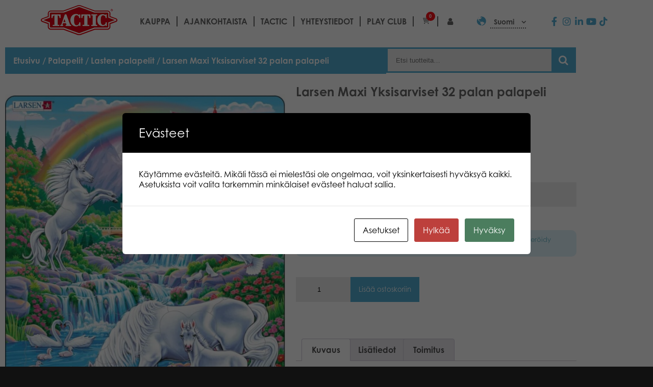

--- FILE ---
content_type: text/html; charset=UTF-8
request_url: https://games.tactic.net/tuote/larsen-unicorns-maxi/
body_size: 28973
content:
<!DOCTYPE html>
<!--
To change this license header, choose License Headers in Project Properties.
To change this template file, choose Tools | Templates
and open the template in the editor.
-->
<html>
    <head>
        <meta charset="UTF-8">
        <meta name="viewport" content="width=device-width, initial-scale=1.0">
        <title>Larsen Maxi Yksisarviset 32 palan palapeli - Tactic Games</title>
<script type="text/template" id="freeze-table-template">
  <div class="frzTbl antiscroll-wrap frzTbl--scrolled-to-left-edge">
    <div class="frzTbl-scroll-overlay antiscroll-inner">
        <div class="frzTbl-scroll-overlay__inner"></div>
    </div>
    <div class="frzTbl-content-wrapper">

        <!-- sticky outer heading -->
        <div class="frzTbl-fixed-heading-wrapper-outer">          
          <div class="frzTbl-fixed-heading-wrapper">
            <div class="frzTbl-fixed-heading-wrapper__inner">
              {{heading}}
            </div>    
          </div>
        </div>

        <!-- column shadows -->
        <div class="frzTbl-frozen-columns-wrapper">
          <!-- left -->
          <div class="frzTbl-frozen-columns-wrapper__columns frzTbl-frozen-columns-wrapper__columns--left {{hide-left-column}}"></div>
          <!-- right -->            
          <div class="frzTbl-frozen-columns-wrapper__columns frzTbl-frozen-columns-wrapper__columns--right {{hide-right-column}}"></div>
        </div>

        <!-- table -->
        <div class="frzTbl-table-wrapper">
          <div class="frzTbl-table-wrapper__inner">
            <div class="frzTbl-table-placeholder"></div>
          </div>
        </div>

    </div>
  </div>
</script><script type="text/template" id="tmpl-wcpt-product-form-loading-modal">
  <div class="wcpt-modal wcpt-product-form-loading-modal" data-wcpt-product-id="{{{ data.product_id }}}">
    <div class="wcpt-modal-content">
      <div class="wcpt-close-modal">
        <!-- close 'x' icon svg -->
        <span class="wcpt-icon wcpt-icon-x wcpt-close-modal-icon">
          <svg xmlns="http://www.w3.org/2000/svg" width="24" height="24" viewBox="0 0 24 24" fill="none" stroke="currentColor" stroke-width="2" stroke-linecap="round" stroke-linejoin="round" class="feather feather-x"><line x1="18" y1="6" x2="6" y2="18"></line><line x1="6" y1="6" x2="18" y2="18"></line>
          </svg>
        </span>
      </div>
      <span class="wcpt-product-form-loading-text">
        <i class="wcpt-ajax-badge">
          <!-- ajax loading icon svg -->
          <svg xmlns="http://www.w3.org/2000/svg" width="24" height="24" viewBox="0 0 24 24" fill="none" stroke="currentColor" stroke-width="2" stroke-linecap="round" stroke-linejoin="round" class="feather feather-loader" color="#384047">
            <line x1="12" y1="2" x2="12" y2="6"></line><line x1="12" y1="18" x2="12" y2="22"></line><line x1="4.93" y1="4.93" x2="7.76" y2="7.76"></line><line x1="16.24" y1="16.24" x2="19.07" y2="19.07"></line><line x1="2" y1="12" x2="6" y2="12"></line><line x1="18" y1="12" x2="22" y2="12"></line><line x1="4.93" y1="19.07" x2="7.76" y2="16.24"></line><line x1="16.24" y1="7.76" x2="19.07" y2="4.93"></line>
          </svg>
        </i>

        Ladataan&hellip;      </span>
    </div>
  </div>
</script>
<script type="text/template" id="tmpl-wcpt-cart-checkbox-trigger">
	<div 
		class="wcpt-cart-checkbox-trigger"
		data-wcpt-redirect-url=""
	>
		<style media="screen">
	@media(min-width:1200px){
		.wcpt-cart-checkbox-trigger {
			display: inline-block;
					}
	}
	@media(max-width:1100px){
		.wcpt-cart-checkbox-trigger {
			display: inline-block;
		}
	}

	.wcpt-cart-checkbox-trigger {
			}

</style>
		<span 
      class="wcpt-icon wcpt-icon-shopping-bag wcpt-cart-checkbox-trigger__shopping-icon "    ><svg xmlns="http://www.w3.org/2000/svg" width="24" height="24" viewBox="0 0 24 24" fill="none" stroke="currentColor" stroke-width="2" stroke-linecap="round" stroke-linejoin="round" class="feather feather-shopping-bag"><path d="M6 2L3 6v14a2 2 0 0 0 2 2h14a2 2 0 0 0 2-2V6l-3-4z"></path><line x1="3" y1="6" x2="21" y2="6"></line><path d="M16 10a4 4 0 0 1-8 0"></path></svg></span>		<span class="wcpt-cart-checkbox-trigger__text">Add selected (<span class="wcpt-total-selected"></span>) to cart</span>
		<span class="wcpt-cart-checkbox-trigger__close">✕</span>
	</div>
</script><link rel="alternate" hreflang="fi" href="https://games.tactic.net/tuote/larsen-unicorns-maxi/" />
<link rel="alternate" hreflang="da" href="https://games.tactic.net/da/tuote/153754/" />
<link rel="alternate" hreflang="pl" href="https://games.tactic.net/pl/tuote/larsen-unicorns-maxi/" />
<link rel="alternate" hreflang="sv" href="https://games.tactic.net/sv/tuote/larsen-unicorns-maxi/" />
<link rel="alternate" hreflang="x-default" href="https://games.tactic.net/tuote/larsen-unicorns-maxi/" />

		<!-- All in One SEO 4.9.3 - aioseo.com -->
	<meta name="description" content="Maxi 28,5 x 36,5 cm. 32 palaa." />
	<meta name="robots" content="max-image-preview:large" />
	<link rel="canonical" href="https://games.tactic.net/tuote/larsen-unicorns-maxi/" />
	<meta name="generator" content="All in One SEO (AIOSEO) 4.9.3" />
		<meta property="og:locale" content="fi_FI" />
		<meta property="og:site_name" content="Tactic Games - Board Games" />
		<meta property="og:type" content="article" />
		<meta property="og:title" content="Larsen Maxi Yksisarviset 32 palan palapeli - Tactic Games" />
		<meta property="og:description" content="Maxi 28,5 x 36,5 cm. 32 palaa." />
		<meta property="og:url" content="https://games.tactic.net/tuote/larsen-unicorns-maxi/" />
		<meta property="og:image" content="https://games.tactic.net/wp-content/uploads/2021/12/cropped-tactic.png" />
		<meta property="og:image:secure_url" content="https://games.tactic.net/wp-content/uploads/2021/12/cropped-tactic.png" />
		<meta property="og:image:width" content="150" />
		<meta property="og:image:height" content="59" />
		<meta property="article:published_time" content="2021-09-28T10:36:08+00:00" />
		<meta property="article:modified_time" content="2025-10-08T11:42:51+00:00" />
		<meta property="article:publisher" content="https://www.facebook.com/tacticgamesoy" />
		<meta name="twitter:card" content="summary_large_image" />
		<meta name="twitter:site" content="@TacticGames" />
		<meta name="twitter:title" content="Larsen Maxi Yksisarviset 32 palan palapeli - Tactic Games" />
		<meta name="twitter:description" content="Maxi 28,5 x 36,5 cm. 32 palaa." />
		<meta name="twitter:image" content="https://games.tactic.net/wp-content/uploads/2021/12/cropped-tactic.png" />
		<script type="application/ld+json" class="aioseo-schema">
			{"@context":"https:\/\/schema.org","@graph":[{"@type":"BreadcrumbList","@id":"https:\/\/games.tactic.net\/tuote\/larsen-unicorns-maxi\/#breadcrumblist","itemListElement":[{"@type":"ListItem","@id":"https:\/\/games.tactic.net#listItem","position":1,"name":"Home","item":"https:\/\/games.tactic.net","nextItem":{"@type":"ListItem","@id":"https:\/\/games.tactic.net\/tuotteet\/#listItem","name":"Tuotteet"}},{"@type":"ListItem","@id":"https:\/\/games.tactic.net\/tuotteet\/#listItem","position":2,"name":"Tuotteet","item":"https:\/\/games.tactic.net\/tuotteet\/","nextItem":{"@type":"ListItem","@id":"https:\/\/games.tactic.net\/tuote-osasto\/palapelit\/#listItem","name":"Palapelit"},"previousItem":{"@type":"ListItem","@id":"https:\/\/games.tactic.net#listItem","name":"Home"}},{"@type":"ListItem","@id":"https:\/\/games.tactic.net\/tuote-osasto\/palapelit\/#listItem","position":3,"name":"Palapelit","item":"https:\/\/games.tactic.net\/tuote-osasto\/palapelit\/","nextItem":{"@type":"ListItem","@id":"https:\/\/games.tactic.net\/tuote-osasto\/palapelit\/lasten-palapelit-palapelit\/#listItem","name":"Lasten palapelit"},"previousItem":{"@type":"ListItem","@id":"https:\/\/games.tactic.net\/tuotteet\/#listItem","name":"Tuotteet"}},{"@type":"ListItem","@id":"https:\/\/games.tactic.net\/tuote-osasto\/palapelit\/lasten-palapelit-palapelit\/#listItem","position":4,"name":"Lasten palapelit","item":"https:\/\/games.tactic.net\/tuote-osasto\/palapelit\/lasten-palapelit-palapelit\/","nextItem":{"@type":"ListItem","@id":"https:\/\/games.tactic.net\/tuote\/larsen-unicorns-maxi\/#listItem","name":"Larsen Maxi Yksisarviset 32 palan palapeli"},"previousItem":{"@type":"ListItem","@id":"https:\/\/games.tactic.net\/tuote-osasto\/palapelit\/#listItem","name":"Palapelit"}},{"@type":"ListItem","@id":"https:\/\/games.tactic.net\/tuote\/larsen-unicorns-maxi\/#listItem","position":5,"name":"Larsen Maxi Yksisarviset 32 palan palapeli","previousItem":{"@type":"ListItem","@id":"https:\/\/games.tactic.net\/tuote-osasto\/palapelit\/lasten-palapelit-palapelit\/#listItem","name":"Lasten palapelit"}}]},{"@type":"ItemPage","@id":"https:\/\/games.tactic.net\/tuote\/larsen-unicorns-maxi\/#itempage","url":"https:\/\/games.tactic.net\/tuote\/larsen-unicorns-maxi\/","name":"Larsen Maxi Yksisarviset 32 palan palapeli - Tactic Games","description":"Maxi 28,5 x 36,5 cm. 32 palaa.","inLanguage":"fi","isPartOf":{"@id":"https:\/\/games.tactic.net\/#website"},"breadcrumb":{"@id":"https:\/\/games.tactic.net\/tuote\/larsen-unicorns-maxi\/#breadcrumblist"},"datePublished":"2021-09-28T13:36:08+03:00","dateModified":"2025-10-08T14:42:51+03:00"},{"@type":"Organization","@id":"https:\/\/games.tactic.net\/#organization","name":"Tactic Games Oy","description":"Board Games","url":"https:\/\/games.tactic.net\/","telephone":"+35826244144","logo":{"@type":"ImageObject","url":"https:\/\/games.tactic.net\/wp-content\/uploads\/2023\/11\/Tactic-logo.png","@id":"https:\/\/games.tactic.net\/tuote\/larsen-unicorns-maxi\/#organizationLogo","width":150,"height":59,"caption":"Tactic logo"},"image":{"@id":"https:\/\/games.tactic.net\/tuote\/larsen-unicorns-maxi\/#organizationLogo"},"sameAs":["https:\/\/www.facebook.com\/tacticgamesoy","https:\/\/twitter.com\/TacticGames","https:\/\/www.instagram.com\/tacticgames\/","https:\/\/www.tiktok.com\/@tactic_games?"]},{"@type":"WebSite","@id":"https:\/\/games.tactic.net\/#website","url":"https:\/\/games.tactic.net\/","name":"Tactic Games","description":"Board Games","inLanguage":"fi","publisher":{"@id":"https:\/\/games.tactic.net\/#organization"}}]}
		</script>
		<!-- All in One SEO -->


<!-- Google Tag Manager for WordPress by gtm4wp.com -->
<script data-cfasync="false" data-pagespeed-no-defer>
	var gtm4wp_datalayer_name = "dataLayer";
	var dataLayer = dataLayer || [];
	const gtm4wp_use_sku_instead = 1;
	const gtm4wp_currency = 'EUR';
	const gtm4wp_product_per_impression = 100;
	const gtm4wp_clear_ecommerce = false;
	const gtm4wp_datalayer_max_timeout = 2000;
</script>
<!-- End Google Tag Manager for WordPress by gtm4wp.com --><script type='application/javascript'  id='pys-version-script'>console.log('PixelYourSite Free version 11.1.5.2');</script>
<link rel='dns-prefetch' href='//use.typekit.net' />
<link rel="alternate" title="oEmbed (JSON)" type="application/json+oembed" href="https://games.tactic.net/wp-json/oembed/1.0/embed?url=https%3A%2F%2Fgames.tactic.net%2Ftuote%2Flarsen-unicorns-maxi%2F" />
<link rel="alternate" title="oEmbed (XML)" type="text/xml+oembed" href="https://games.tactic.net/wp-json/oembed/1.0/embed?url=https%3A%2F%2Fgames.tactic.net%2Ftuote%2Flarsen-unicorns-maxi%2F&#038;format=xml" />
		<!-- This site uses the Google Analytics by MonsterInsights plugin v9.11.1 - Using Analytics tracking - https://www.monsterinsights.com/ -->
		<!-- Note: MonsterInsights is not currently configured on this site. The site owner needs to authenticate with Google Analytics in the MonsterInsights settings panel. -->
					<!-- No tracking code set -->
				<!-- / Google Analytics by MonsterInsights -->
		<style id='wp-img-auto-sizes-contain-inline-css' type='text/css'>
img:is([sizes=auto i],[sizes^="auto," i]){contain-intrinsic-size:3000px 1500px}
/*# sourceURL=wp-img-auto-sizes-contain-inline-css */
</style>
<link rel='stylesheet' id='wp-block-library-css' href='https://games.tactic.net/wp-includes/css/dist/block-library/style.min.css?ver=6.9' type='text/css' media='all' />
<style id='classic-theme-styles-inline-css' type='text/css'>
/*! This file is auto-generated */
.wp-block-button__link{color:#fff;background-color:#32373c;border-radius:9999px;box-shadow:none;text-decoration:none;padding:calc(.667em + 2px) calc(1.333em + 2px);font-size:1.125em}.wp-block-file__button{background:#32373c;color:#fff;text-decoration:none}
/*# sourceURL=/wp-includes/css/classic-themes.min.css */
</style>
<link rel='stylesheet' id='aioseo/css/src/vue/standalone/blocks/table-of-contents/global.scss-css' href='https://games.tactic.net/wp-content/plugins/all-in-one-seo-pack/dist/Lite/assets/css/table-of-contents/global.e90f6d47.css?ver=4.9.3' type='text/css' media='all' />
<link rel='stylesheet' id='wp-components-css' href='https://games.tactic.net/wp-includes/css/dist/components/style.min.css?ver=6.9' type='text/css' media='all' />
<link rel='stylesheet' id='wp-preferences-css' href='https://games.tactic.net/wp-includes/css/dist/preferences/style.min.css?ver=6.9' type='text/css' media='all' />
<link rel='stylesheet' id='wp-block-editor-css' href='https://games.tactic.net/wp-includes/css/dist/block-editor/style.min.css?ver=6.9' type='text/css' media='all' />
<link rel='stylesheet' id='popup-maker-block-library-style-css' href='https://games.tactic.net/wp-content/plugins/popup-maker/dist/packages/block-library-style.css?ver=dbea705cfafe089d65f1' type='text/css' media='all' />
<style id='global-styles-inline-css' type='text/css'>
:root{--wp--preset--aspect-ratio--square: 1;--wp--preset--aspect-ratio--4-3: 4/3;--wp--preset--aspect-ratio--3-4: 3/4;--wp--preset--aspect-ratio--3-2: 3/2;--wp--preset--aspect-ratio--2-3: 2/3;--wp--preset--aspect-ratio--16-9: 16/9;--wp--preset--aspect-ratio--9-16: 9/16;--wp--preset--color--black: #000000;--wp--preset--color--cyan-bluish-gray: #abb8c3;--wp--preset--color--white: #ffffff;--wp--preset--color--pale-pink: #f78da7;--wp--preset--color--vivid-red: #cf2e2e;--wp--preset--color--luminous-vivid-orange: #ff6900;--wp--preset--color--luminous-vivid-amber: #fcb900;--wp--preset--color--light-green-cyan: #7bdcb5;--wp--preset--color--vivid-green-cyan: #00d084;--wp--preset--color--pale-cyan-blue: #8ed1fc;--wp--preset--color--vivid-cyan-blue: #0693e3;--wp--preset--color--vivid-purple: #9b51e0;--wp--preset--gradient--vivid-cyan-blue-to-vivid-purple: linear-gradient(135deg,rgb(6,147,227) 0%,rgb(155,81,224) 100%);--wp--preset--gradient--light-green-cyan-to-vivid-green-cyan: linear-gradient(135deg,rgb(122,220,180) 0%,rgb(0,208,130) 100%);--wp--preset--gradient--luminous-vivid-amber-to-luminous-vivid-orange: linear-gradient(135deg,rgb(252,185,0) 0%,rgb(255,105,0) 100%);--wp--preset--gradient--luminous-vivid-orange-to-vivid-red: linear-gradient(135deg,rgb(255,105,0) 0%,rgb(207,46,46) 100%);--wp--preset--gradient--very-light-gray-to-cyan-bluish-gray: linear-gradient(135deg,rgb(238,238,238) 0%,rgb(169,184,195) 100%);--wp--preset--gradient--cool-to-warm-spectrum: linear-gradient(135deg,rgb(74,234,220) 0%,rgb(151,120,209) 20%,rgb(207,42,186) 40%,rgb(238,44,130) 60%,rgb(251,105,98) 80%,rgb(254,248,76) 100%);--wp--preset--gradient--blush-light-purple: linear-gradient(135deg,rgb(255,206,236) 0%,rgb(152,150,240) 100%);--wp--preset--gradient--blush-bordeaux: linear-gradient(135deg,rgb(254,205,165) 0%,rgb(254,45,45) 50%,rgb(107,0,62) 100%);--wp--preset--gradient--luminous-dusk: linear-gradient(135deg,rgb(255,203,112) 0%,rgb(199,81,192) 50%,rgb(65,88,208) 100%);--wp--preset--gradient--pale-ocean: linear-gradient(135deg,rgb(255,245,203) 0%,rgb(182,227,212) 50%,rgb(51,167,181) 100%);--wp--preset--gradient--electric-grass: linear-gradient(135deg,rgb(202,248,128) 0%,rgb(113,206,126) 100%);--wp--preset--gradient--midnight: linear-gradient(135deg,rgb(2,3,129) 0%,rgb(40,116,252) 100%);--wp--preset--font-size--small: 13px;--wp--preset--font-size--medium: 20px;--wp--preset--font-size--large: 36px;--wp--preset--font-size--x-large: 42px;--wp--preset--spacing--20: 0.44rem;--wp--preset--spacing--30: 0.67rem;--wp--preset--spacing--40: 1rem;--wp--preset--spacing--50: 1.5rem;--wp--preset--spacing--60: 2.25rem;--wp--preset--spacing--70: 3.38rem;--wp--preset--spacing--80: 5.06rem;--wp--preset--shadow--natural: 6px 6px 9px rgba(0, 0, 0, 0.2);--wp--preset--shadow--deep: 12px 12px 50px rgba(0, 0, 0, 0.4);--wp--preset--shadow--sharp: 6px 6px 0px rgba(0, 0, 0, 0.2);--wp--preset--shadow--outlined: 6px 6px 0px -3px rgb(255, 255, 255), 6px 6px rgb(0, 0, 0);--wp--preset--shadow--crisp: 6px 6px 0px rgb(0, 0, 0);}:where(.is-layout-flex){gap: 0.5em;}:where(.is-layout-grid){gap: 0.5em;}body .is-layout-flex{display: flex;}.is-layout-flex{flex-wrap: wrap;align-items: center;}.is-layout-flex > :is(*, div){margin: 0;}body .is-layout-grid{display: grid;}.is-layout-grid > :is(*, div){margin: 0;}:where(.wp-block-columns.is-layout-flex){gap: 2em;}:where(.wp-block-columns.is-layout-grid){gap: 2em;}:where(.wp-block-post-template.is-layout-flex){gap: 1.25em;}:where(.wp-block-post-template.is-layout-grid){gap: 1.25em;}.has-black-color{color: var(--wp--preset--color--black) !important;}.has-cyan-bluish-gray-color{color: var(--wp--preset--color--cyan-bluish-gray) !important;}.has-white-color{color: var(--wp--preset--color--white) !important;}.has-pale-pink-color{color: var(--wp--preset--color--pale-pink) !important;}.has-vivid-red-color{color: var(--wp--preset--color--vivid-red) !important;}.has-luminous-vivid-orange-color{color: var(--wp--preset--color--luminous-vivid-orange) !important;}.has-luminous-vivid-amber-color{color: var(--wp--preset--color--luminous-vivid-amber) !important;}.has-light-green-cyan-color{color: var(--wp--preset--color--light-green-cyan) !important;}.has-vivid-green-cyan-color{color: var(--wp--preset--color--vivid-green-cyan) !important;}.has-pale-cyan-blue-color{color: var(--wp--preset--color--pale-cyan-blue) !important;}.has-vivid-cyan-blue-color{color: var(--wp--preset--color--vivid-cyan-blue) !important;}.has-vivid-purple-color{color: var(--wp--preset--color--vivid-purple) !important;}.has-black-background-color{background-color: var(--wp--preset--color--black) !important;}.has-cyan-bluish-gray-background-color{background-color: var(--wp--preset--color--cyan-bluish-gray) !important;}.has-white-background-color{background-color: var(--wp--preset--color--white) !important;}.has-pale-pink-background-color{background-color: var(--wp--preset--color--pale-pink) !important;}.has-vivid-red-background-color{background-color: var(--wp--preset--color--vivid-red) !important;}.has-luminous-vivid-orange-background-color{background-color: var(--wp--preset--color--luminous-vivid-orange) !important;}.has-luminous-vivid-amber-background-color{background-color: var(--wp--preset--color--luminous-vivid-amber) !important;}.has-light-green-cyan-background-color{background-color: var(--wp--preset--color--light-green-cyan) !important;}.has-vivid-green-cyan-background-color{background-color: var(--wp--preset--color--vivid-green-cyan) !important;}.has-pale-cyan-blue-background-color{background-color: var(--wp--preset--color--pale-cyan-blue) !important;}.has-vivid-cyan-blue-background-color{background-color: var(--wp--preset--color--vivid-cyan-blue) !important;}.has-vivid-purple-background-color{background-color: var(--wp--preset--color--vivid-purple) !important;}.has-black-border-color{border-color: var(--wp--preset--color--black) !important;}.has-cyan-bluish-gray-border-color{border-color: var(--wp--preset--color--cyan-bluish-gray) !important;}.has-white-border-color{border-color: var(--wp--preset--color--white) !important;}.has-pale-pink-border-color{border-color: var(--wp--preset--color--pale-pink) !important;}.has-vivid-red-border-color{border-color: var(--wp--preset--color--vivid-red) !important;}.has-luminous-vivid-orange-border-color{border-color: var(--wp--preset--color--luminous-vivid-orange) !important;}.has-luminous-vivid-amber-border-color{border-color: var(--wp--preset--color--luminous-vivid-amber) !important;}.has-light-green-cyan-border-color{border-color: var(--wp--preset--color--light-green-cyan) !important;}.has-vivid-green-cyan-border-color{border-color: var(--wp--preset--color--vivid-green-cyan) !important;}.has-pale-cyan-blue-border-color{border-color: var(--wp--preset--color--pale-cyan-blue) !important;}.has-vivid-cyan-blue-border-color{border-color: var(--wp--preset--color--vivid-cyan-blue) !important;}.has-vivid-purple-border-color{border-color: var(--wp--preset--color--vivid-purple) !important;}.has-vivid-cyan-blue-to-vivid-purple-gradient-background{background: var(--wp--preset--gradient--vivid-cyan-blue-to-vivid-purple) !important;}.has-light-green-cyan-to-vivid-green-cyan-gradient-background{background: var(--wp--preset--gradient--light-green-cyan-to-vivid-green-cyan) !important;}.has-luminous-vivid-amber-to-luminous-vivid-orange-gradient-background{background: var(--wp--preset--gradient--luminous-vivid-amber-to-luminous-vivid-orange) !important;}.has-luminous-vivid-orange-to-vivid-red-gradient-background{background: var(--wp--preset--gradient--luminous-vivid-orange-to-vivid-red) !important;}.has-very-light-gray-to-cyan-bluish-gray-gradient-background{background: var(--wp--preset--gradient--very-light-gray-to-cyan-bluish-gray) !important;}.has-cool-to-warm-spectrum-gradient-background{background: var(--wp--preset--gradient--cool-to-warm-spectrum) !important;}.has-blush-light-purple-gradient-background{background: var(--wp--preset--gradient--blush-light-purple) !important;}.has-blush-bordeaux-gradient-background{background: var(--wp--preset--gradient--blush-bordeaux) !important;}.has-luminous-dusk-gradient-background{background: var(--wp--preset--gradient--luminous-dusk) !important;}.has-pale-ocean-gradient-background{background: var(--wp--preset--gradient--pale-ocean) !important;}.has-electric-grass-gradient-background{background: var(--wp--preset--gradient--electric-grass) !important;}.has-midnight-gradient-background{background: var(--wp--preset--gradient--midnight) !important;}.has-small-font-size{font-size: var(--wp--preset--font-size--small) !important;}.has-medium-font-size{font-size: var(--wp--preset--font-size--medium) !important;}.has-large-font-size{font-size: var(--wp--preset--font-size--large) !important;}.has-x-large-font-size{font-size: var(--wp--preset--font-size--x-large) !important;}
:where(.wp-block-post-template.is-layout-flex){gap: 1.25em;}:where(.wp-block-post-template.is-layout-grid){gap: 1.25em;}
:where(.wp-block-term-template.is-layout-flex){gap: 1.25em;}:where(.wp-block-term-template.is-layout-grid){gap: 1.25em;}
:where(.wp-block-columns.is-layout-flex){gap: 2em;}:where(.wp-block-columns.is-layout-grid){gap: 2em;}
:root :where(.wp-block-pullquote){font-size: 1.5em;line-height: 1.6;}
/*# sourceURL=global-styles-inline-css */
</style>
<link rel='stylesheet' id='wc-gateway-wl-css' href='https://games.tactic.net/wp-content/plugins/NCWooCommerce/assets/css/style.css?ver=6.9' type='text/css' media='all' />
<link rel='stylesheet' id='cookies-and-content-security-policy-css' href='https://games.tactic.net/wp-content/plugins/cookies-and-content-security-policy/css/cookies-and-content-security-policy.min.css?ver=2.35' type='text/css' media='all' />
<link rel='stylesheet' id='wc-paytrail-css-css' href='https://games.tactic.net/wp-content/plugins/wc-paytrail/assets/css/wc-paytrail.css?ver=2.7.1' type='text/css' media='all' />
<link rel='stylesheet' id='antiscroll-css' href='https://games.tactic.net/wp-content/plugins/wc-product-table-lite/assets/antiscroll/css.min.css?ver=4.6.2' type='text/css' media='all' />
<link rel='stylesheet' id='freeze_table-css' href='https://games.tactic.net/wp-content/plugins/wc-product-table-lite/assets/freeze_table_v2/css.min.css?ver=4.6.2' type='text/css' media='all' />
<link rel='stylesheet' id='wc-photoswipe-css' href='https://games.tactic.net/wp-content/plugins/woocommerce/assets/css/photoswipe/photoswipe.min.css?ver=4.6.2' type='text/css' media='all' />
<link rel='stylesheet' id='wc-photoswipe-default-skin-css' href='https://games.tactic.net/wp-content/plugins/woocommerce/assets/css/photoswipe/default-skin/default-skin.min.css?ver=4.6.2' type='text/css' media='all' />
<link rel='stylesheet' id='multirange-css' href='https://games.tactic.net/wp-content/plugins/wc-product-table-lite/assets/multirange/css.min.css?ver=4.6.2' type='text/css' media='all' />
<link rel='stylesheet' id='wcpt-css' href='https://games.tactic.net/wp-content/plugins/wc-product-table-lite/assets/css.min.css?ver=4.6.2' type='text/css' media='all' />
<style id='wcpt-inline-css' type='text/css'>

    .mejs-button>button {
      background: transparent url(https://games.tactic.net/wp-includes/js/mediaelement/mejs-controls.svg) !important;
    }
    .mejs-mute>button {
      background-position: -60px 0 !important;
    }    
    .mejs-unmute>button {
      background-position: -40px 0 !important;
    }    
    .mejs-pause>button {
      background-position: -20px 0 !important;
    }    
  
/*# sourceURL=wcpt-inline-css */
</style>
<link rel='stylesheet' id='mediaelement-css' href='https://games.tactic.net/wp-includes/js/mediaelement/mediaelementplayer-legacy.min.css?ver=4.2.17' type='text/css' media='all' />
<link rel='stylesheet' id='wp-mediaelement-css' href='https://games.tactic.net/wp-includes/js/mediaelement/wp-mediaelement.min.css?ver=6.9' type='text/css' media='all' />
<link rel='stylesheet' id='wcml-dropdown-0-css' href='//games.tactic.net/wp-content/plugins/woocommerce-multilingual/templates/currency-switchers/legacy-dropdown/style.css?ver=5.5.3.1' type='text/css' media='all' />
<link rel='stylesheet' id='woocommerce-layout-css' href='https://games.tactic.net/wp-content/plugins/woocommerce/assets/css/woocommerce-layout.css?ver=10.4.3' type='text/css' media='all' />
<style id='woocommerce-layout-inline-css' type='text/css'>

	.infinite-scroll .woocommerce-pagination {
		display: none;
	}
/*# sourceURL=woocommerce-layout-inline-css */
</style>
<link rel='stylesheet' id='woocommerce-smallscreen-css' href='https://games.tactic.net/wp-content/plugins/woocommerce/assets/css/woocommerce-smallscreen.css?ver=10.4.3' type='text/css' media='only screen and (max-width: 768px)' />
<link rel='stylesheet' id='woocommerce-general-css' href='https://games.tactic.net/wp-content/plugins/woocommerce/assets/css/woocommerce.css?ver=10.4.3' type='text/css' media='all' />
<style id='woocommerce-inline-inline-css' type='text/css'>
.woocommerce form .form-row .required { visibility: visible; }
/*# sourceURL=woocommerce-inline-inline-css */
</style>
<link rel='stylesheet' id='wpml-legacy-dropdown-0-css' href='https://games.tactic.net/wp-content/plugins/sitepress-multilingual-cms/templates/language-switchers/legacy-dropdown/style.min.css?ver=1' type='text/css' media='all' />
<link rel='stylesheet' id='wpml-menu-item-0-css' href='https://games.tactic.net/wp-content/plugins/sitepress-multilingual-cms/templates/language-switchers/menu-item/style.min.css?ver=1' type='text/css' media='all' />
<link rel='stylesheet' id='swiper-css' href='https://games.tactic.net/wp-content/plugins/elementor/assets/lib/swiper/v8/css/swiper.min.css?ver=8.4.5' type='text/css' media='all' />
<link rel='stylesheet' id='e-swiper-css' href='https://games.tactic.net/wp-content/plugins/elementor/assets/css/conditionals/e-swiper.min.css?ver=3.34.2' type='text/css' media='all' />
<link rel='stylesheet' id='elementor-frontend-css' href='https://games.tactic.net/wp-content/plugins/elementor/assets/css/frontend.min.css?ver=3.34.2' type='text/css' media='all' />
<link rel='stylesheet' id='widget-image-css' href='https://games.tactic.net/wp-content/plugins/elementor/assets/css/widget-image.min.css?ver=3.34.2' type='text/css' media='all' />
<link rel='stylesheet' id='widget-video-css' href='https://games.tactic.net/wp-content/plugins/elementor/assets/css/widget-video.min.css?ver=3.34.2' type='text/css' media='all' />
<link rel='stylesheet' id='widget-heading-css' href='https://games.tactic.net/wp-content/plugins/elementor/assets/css/widget-heading.min.css?ver=3.34.2' type='text/css' media='all' />
<link rel='stylesheet' id='widget-woocommerce-product-price-css' href='https://games.tactic.net/wp-content/plugins/elementor-pro/assets/css/widget-woocommerce-product-price.min.css?ver=3.34.1' type='text/css' media='all' />
<link rel='stylesheet' id='widget-woocommerce-product-add-to-cart-css' href='https://games.tactic.net/wp-content/plugins/elementor-pro/assets/css/widget-woocommerce-product-add-to-cart.min.css?ver=3.34.1' type='text/css' media='all' />
<link rel='stylesheet' id='widget-woocommerce-product-data-tabs-css' href='https://games.tactic.net/wp-content/plugins/elementor-pro/assets/css/widget-woocommerce-product-data-tabs.min.css?ver=3.34.1' type='text/css' media='all' />
<link rel='stylesheet' id='widget-woocommerce-products-css' href='https://games.tactic.net/wp-content/plugins/elementor-pro/assets/css/widget-woocommerce-products.min.css?ver=3.34.1' type='text/css' media='all' />
<link rel='stylesheet' id='elementor-icons-css' href='https://games.tactic.net/wp-content/plugins/elementor/assets/lib/eicons/css/elementor-icons.min.css?ver=5.46.0' type='text/css' media='all' />
<link rel='stylesheet' id='elementor-post-9994-css' href='https://games.tactic.net/wp-content/uploads/elementor/css/post-9994.css?ver=1769035585' type='text/css' media='all' />
<link rel='stylesheet' id='elementor-post-90-css' href='https://games.tactic.net/wp-content/uploads/elementor/css/post-90.css?ver=1769035587' type='text/css' media='all' />
<link rel='stylesheet' id='popup-maker-site-css' href='//games.tactic.net/wp-content/uploads/pum/pum-site-styles.css?generated=1755756731&#038;ver=1.21.5' type='text/css' media='all' />
<link rel='stylesheet' id='ywpar-date-picker-style-css' href='https://games.tactic.net/wp-content/plugins/yith-woocommerce-points-and-rewards-premium/assets/css/dtsel.css?ver=4.22.0' type='text/css' media='all' />
<link rel='stylesheet' id='yith-plugin-fw-icon-font-css' href='https://games.tactic.net/wp-content/plugins/yith-woocommerce-points-and-rewards-premium/plugin-fw/assets/css/yith-icon.css?ver=4.7.7' type='text/css' media='all' />
<link rel='stylesheet' id='ywpar_frontend-css' href='https://games.tactic.net/wp-content/plugins/yith-woocommerce-points-and-rewards-premium/assets/css/frontend.css?ver=4.22.0' type='text/css' media='all' />
<link rel='stylesheet' id='eael-general-css' href='https://games.tactic.net/wp-content/plugins/essential-addons-for-elementor-lite/assets/front-end/css/view/general.min.css?ver=6.5.8' type='text/css' media='all' />
<link rel='stylesheet' id='tactic-fontello-css' href='https://games.tactic.net/wp-content/themes/tactic/css/fontello.css?ver=1.12.22' type='text/css' media='all' />
<link rel='stylesheet' id='tactic-fontello-animation-css' href='https://games.tactic.net/wp-content/themes/tactic/css/animation.css?ver=1.12.22' type='text/css' media='all' />
<link rel='stylesheet' id='tactic-typekit-css' href='https://use.typekit.net/cpp8srt.css?ver=1.12.22' type='text/css' media='all' />
<link rel='stylesheet' id='parent-style-css' href='https://games.tactic.net/wp-content/themes/tactic/style.css?ver=6.9' type='text/css' media='all' />
<link rel='stylesheet' id='child-style-css' href='https://games.tactic.net/wp-content/themes/tactic/style.css?ver=1.12.22' type='text/css' media='all' />
<link rel='stylesheet' id='tactic-navigation-css' href='https://games.tactic.net/wp-content/themes/tactic/css/navigation.css?ver=1.12.22' type='text/css' media='all' />
<link rel='stylesheet' id='tactic-nouislider-css' href='https://games.tactic.net/wp-content/themes/tactic/css/nouislider.min.css?ver=1.12.22' type='text/css' media='all' />
<link rel='stylesheet' id='tactic-range-css' href='https://games.tactic.net/wp-content/themes/tactic/css/range.css?ver=1.12.22' type='text/css' media='all' />
<link rel='stylesheet' id='font-awesome-5-all-css' href='https://games.tactic.net/wp-content/plugins/elementor/assets/lib/font-awesome/css/all.min.css?ver=6.5.8' type='text/css' media='all' />
<link rel='stylesheet' id='elementor-gf-local-roboto-css' href='https://games.tactic.net/wp-content/uploads/elementor/google-fonts/css/roboto.css?ver=1742251420' type='text/css' media='all' />
<link rel='stylesheet' id='elementor-gf-local-robotoslab-css' href='https://games.tactic.net/wp-content/uploads/elementor/google-fonts/css/robotoslab.css?ver=1742251424' type='text/css' media='all' />
<link rel='stylesheet' id='elementor-gf-local-annieuseyourtelescope-css' href='https://games.tactic.net/wp-content/uploads/elementor/google-fonts/css/annieuseyourtelescope.css?ver=1742251424' type='text/css' media='all' />
<script type="text/template" id="tmpl-variation-template">
	<div class="woocommerce-variation-description">{{{ data.variation.variation_description }}}</div>
	<div class="woocommerce-variation-price">{{{ data.variation.price_html }}}</div>
	<div class="woocommerce-variation-availability">{{{ data.variation.availability_html }}}</div>
</script>
<script type="text/template" id="tmpl-unavailable-variation-template">
	<p role="alert">Pahoittelemme, tämä tuote ei ole saatavilla. Ole hyvä, valitse eri tavalla.</p>
</script>
<script type="text/javascript" id="jquery-core-js-extra">
/* <![CDATA[ */
var pysFacebookRest = {"restApiUrl":"https://games.tactic.net/wp-json/pys-facebook/v1/event","debug":""};
//# sourceURL=jquery-core-js-extra
/* ]]> */
</script>
<script type="text/javascript" src="https://games.tactic.net/wp-includes/js/jquery/jquery.min.js?ver=3.7.1" id="jquery-core-js"></script>
<script type="text/javascript" src="https://games.tactic.net/wp-includes/js/jquery/jquery-migrate.min.js?ver=3.4.1" id="jquery-migrate-js"></script>
<script type="text/javascript" src="https://games.tactic.net/wp-content/plugins/wc-paytrail/assets/js/wc-paytrail.js?ver=2.7.1" id="wc-paytrail-js-js"></script>
<script type="text/javascript" src="https://games.tactic.net/wp-includes/js/underscore.min.js?ver=1.13.7" id="underscore-js"></script>
<script type="text/javascript" id="wp-util-js-extra">
/* <![CDATA[ */
var _wpUtilSettings = {"ajax":{"url":"/wp-admin/admin-ajax.php"}};
//# sourceURL=wp-util-js-extra
/* ]]> */
</script>
<script type="text/javascript" src="https://games.tactic.net/wp-includes/js/wp-util.min.js?ver=6.9" id="wp-util-js"></script>
<script type="text/javascript" id="wc-add-to-cart-js-extra">
/* <![CDATA[ */
var wc_add_to_cart_params = {"ajax_url":"/wp-admin/admin-ajax.php","wc_ajax_url":"/?wc-ajax=%%endpoint%%","i18n_view_cart":"N\u00e4yt\u00e4 ostoskori","cart_url":"https://games.tactic.net/ostoskori/","is_cart":"","cart_redirect_after_add":"no"};
//# sourceURL=wc-add-to-cart-js-extra
/* ]]> */
</script>
<script type="text/javascript" src="https://games.tactic.net/wp-content/plugins/woocommerce/assets/js/frontend/add-to-cart.min.js?ver=10.4.3" id="wc-add-to-cart-js" defer="defer" data-wp-strategy="defer"></script>
<script type="text/javascript" id="wc-single-product-js-extra">
/* <![CDATA[ */
var wc_single_product_params = {"i18n_required_rating_text":"Valitse arvostelu, ole hyv\u00e4.","i18n_rating_options":["1/5 t\u00e4hte\u00e4","2/5 t\u00e4hte\u00e4","3/5 t\u00e4hte\u00e4","4/5 t\u00e4hte\u00e4","5/5 t\u00e4hte\u00e4"],"i18n_product_gallery_trigger_text":"View full-screen image gallery","review_rating_required":"yes","flexslider":{"rtl":false,"animation":"slide","smoothHeight":true,"directionNav":true,"controlNav":"thumbnails","slideshow":false,"animationSpeed":500,"animationLoop":false,"allowOneSlide":false},"zoom_enabled":"","zoom_options":[],"photoswipe_enabled":"","photoswipe_options":{"shareEl":false,"closeOnScroll":false,"history":false,"hideAnimationDuration":0,"showAnimationDuration":0},"flexslider_enabled":""};
//# sourceURL=wc-single-product-js-extra
/* ]]> */
</script>
<script type="text/javascript" src="https://games.tactic.net/wp-content/plugins/woocommerce/assets/js/frontend/single-product.min.js?ver=10.4.3" id="wc-single-product-js" defer="defer" data-wp-strategy="defer"></script>
<script type="text/javascript" src="https://games.tactic.net/wp-content/plugins/woocommerce/assets/js/jquery-blockui/jquery.blockUI.min.js?ver=2.7.0-wc.10.4.3" id="wc-jquery-blockui-js" defer="defer" data-wp-strategy="defer"></script>
<script type="text/javascript" src="https://games.tactic.net/wp-content/plugins/woocommerce/assets/js/js-cookie/js.cookie.min.js?ver=2.1.4-wc.10.4.3" id="wc-js-cookie-js" defer="defer" data-wp-strategy="defer"></script>
<script type="text/javascript" id="woocommerce-js-extra">
/* <![CDATA[ */
var woocommerce_params = {"ajax_url":"/wp-admin/admin-ajax.php","wc_ajax_url":"/?wc-ajax=%%endpoint%%","i18n_password_show":"N\u00e4yt\u00e4 salasana","i18n_password_hide":"Piilota salasana"};
//# sourceURL=woocommerce-js-extra
/* ]]> */
</script>
<script type="text/javascript" src="https://games.tactic.net/wp-content/plugins/woocommerce/assets/js/frontend/woocommerce.min.js?ver=10.4.3" id="woocommerce-js" defer="defer" data-wp-strategy="defer"></script>
<script type="text/javascript" src="https://games.tactic.net/wp-content/plugins/sitepress-multilingual-cms/templates/language-switchers/legacy-dropdown/script.min.js?ver=1" id="wpml-legacy-dropdown-0-js"></script>
<script type="text/javascript" src="https://games.tactic.net/wp-content/plugins/pixelyoursite/dist/scripts/jquery.bind-first-0.2.3.min.js?ver=0.2.3" id="jquery-bind-first-js"></script>
<script type="text/javascript" src="https://games.tactic.net/wp-content/plugins/pixelyoursite/dist/scripts/js.cookie-2.1.3.min.js?ver=2.1.3" id="js-cookie-pys-js"></script>
<script type="text/javascript" src="https://games.tactic.net/wp-content/plugins/pixelyoursite/dist/scripts/tld.min.js?ver=2.3.1" id="js-tld-js"></script>
<script type="text/javascript" id="pys-js-extra">
/* <![CDATA[ */
var pysOptions = {"staticEvents":{"facebook":{"woo_view_content":[{"delay":0,"type":"static","name":"ViewContent","pixelIds":["637789964659950"],"eventID":"434913f3-69d4-4abd-a4e8-e2ce87bc7ffb","params":{"content_ids":["153753"],"content_type":"product","tags":"yhdistely","content_name":"Larsen Maxi Yksisarviset 32 palan palapeli","category_name":"Lasten palapelit","value":"8.89","currency":"EUR","contents":[{"id":"153753","quantity":1}],"product_price":"8.89","page_title":"Larsen Maxi Yksisarviset 32 palan palapeli","post_type":"product","post_id":153753,"plugin":"PixelYourSite","user_role":"guest","event_url":"games.tactic.net/tuote/larsen-unicorns-maxi/"},"e_id":"woo_view_content","ids":[],"hasTimeWindow":false,"timeWindow":0,"woo_order":"","edd_order":""}],"custom_event":[{"delay":"","type":"static","custom_event_post_id":1343659,"name":"ViewContent","pixelIds":["637789964659950"],"eventID":"78bad936-4206-4426-bc23-6386d19cfe61","params":{"page_title":"Larsen Maxi Yksisarviset 32 palan palapeli","post_type":"product","post_id":153753,"plugin":"PixelYourSite","user_role":"guest","event_url":"games.tactic.net/tuote/larsen-unicorns-maxi/"},"e_id":"custom_event","ids":[],"hasTimeWindow":false,"timeWindow":0,"woo_order":"","edd_order":""}],"init_event":[{"delay":0,"type":"static","ajaxFire":false,"name":"PageView","pixelIds":["637789964659950"],"eventID":"8f76d0ea-2859-4b2a-8849-b7b66dd6b75a","params":{"page_title":"Larsen Maxi Yksisarviset 32 palan palapeli","post_type":"product","post_id":153753,"plugin":"PixelYourSite","user_role":"guest","event_url":"games.tactic.net/tuote/larsen-unicorns-maxi/"},"e_id":"init_event","ids":[],"hasTimeWindow":false,"timeWindow":0,"woo_order":"","edd_order":""}]}},"dynamicEvents":{"automatic_event_form":{"facebook":{"delay":0,"type":"dyn","name":"Form","pixelIds":["637789964659950"],"eventID":"2b27eb6c-b3b4-483a-b862-ff89a36cf964","params":{"page_title":"Larsen Maxi Yksisarviset 32 palan palapeli","post_type":"product","post_id":153753,"plugin":"PixelYourSite","user_role":"guest","event_url":"games.tactic.net/tuote/larsen-unicorns-maxi/"},"e_id":"automatic_event_form","ids":[],"hasTimeWindow":false,"timeWindow":0,"woo_order":"","edd_order":""}},"automatic_event_download":{"facebook":{"delay":0,"type":"dyn","name":"Download","extensions":["","doc","exe","js","pdf","ppt","tgz","zip","xls"],"pixelIds":["637789964659950"],"eventID":"b62ff833-3ec5-4bb5-91d3-fa4e7bb2189d","params":{"page_title":"Larsen Maxi Yksisarviset 32 palan palapeli","post_type":"product","post_id":153753,"plugin":"PixelYourSite","user_role":"guest","event_url":"games.tactic.net/tuote/larsen-unicorns-maxi/"},"e_id":"automatic_event_download","ids":[],"hasTimeWindow":false,"timeWindow":0,"woo_order":"","edd_order":""}},"automatic_event_comment":{"facebook":{"delay":0,"type":"dyn","name":"Comment","pixelIds":["637789964659950"],"eventID":"a9c90ae8-6ed7-42e1-aa2e-9a50b7b4e118","params":{"page_title":"Larsen Maxi Yksisarviset 32 palan palapeli","post_type":"product","post_id":153753,"plugin":"PixelYourSite","user_role":"guest","event_url":"games.tactic.net/tuote/larsen-unicorns-maxi/"},"e_id":"automatic_event_comment","ids":[],"hasTimeWindow":false,"timeWindow":0,"woo_order":"","edd_order":""}},"automatic_event_scroll":{"facebook":{"delay":0,"type":"dyn","name":"PageScroll","scroll_percent":30,"pixelIds":["637789964659950"],"eventID":"11bbb288-d171-4df3-864a-fe54a22eafb0","params":{"page_title":"Larsen Maxi Yksisarviset 32 palan palapeli","post_type":"product","post_id":153753,"plugin":"PixelYourSite","user_role":"guest","event_url":"games.tactic.net/tuote/larsen-unicorns-maxi/"},"e_id":"automatic_event_scroll","ids":[],"hasTimeWindow":false,"timeWindow":0,"woo_order":"","edd_order":""}},"automatic_event_time_on_page":{"facebook":{"delay":0,"type":"dyn","name":"TimeOnPage","time_on_page":30,"pixelIds":["637789964659950"],"eventID":"909dec1e-d4b4-4b37-9b4b-5ae9928e2759","params":{"page_title":"Larsen Maxi Yksisarviset 32 palan palapeli","post_type":"product","post_id":153753,"plugin":"PixelYourSite","user_role":"guest","event_url":"games.tactic.net/tuote/larsen-unicorns-maxi/"},"e_id":"automatic_event_time_on_page","ids":[],"hasTimeWindow":false,"timeWindow":0,"woo_order":"","edd_order":""}}},"triggerEvents":[],"triggerEventTypes":[],"facebook":{"pixelIds":["637789964659950"],"advancedMatching":{"external_id":"abfdccddadcafaaeafbfbda"},"advancedMatchingEnabled":true,"removeMetadata":false,"wooVariableAsSimple":false,"serverApiEnabled":true,"wooCRSendFromServer":false,"send_external_id":null,"enabled_medical":false,"do_not_track_medical_param":["event_url","post_title","page_title","landing_page","content_name","categories","category_name","tags"],"meta_ldu":false},"debug":"","siteUrl":"https://games.tactic.net","ajaxUrl":"https://games.tactic.net/wp-admin/admin-ajax.php","ajax_event":"092e24994c","enable_remove_download_url_param":"1","cookie_duration":"7","last_visit_duration":"60","enable_success_send_form":"","ajaxForServerEvent":"1","ajaxForServerStaticEvent":"1","useSendBeacon":"1","send_external_id":"1","external_id_expire":"180","track_cookie_for_subdomains":"1","google_consent_mode":"1","gdpr":{"ajax_enabled":false,"all_disabled_by_api":false,"facebook_disabled_by_api":false,"analytics_disabled_by_api":false,"google_ads_disabled_by_api":false,"pinterest_disabled_by_api":false,"bing_disabled_by_api":false,"reddit_disabled_by_api":false,"externalID_disabled_by_api":false,"facebook_prior_consent_enabled":true,"analytics_prior_consent_enabled":true,"google_ads_prior_consent_enabled":null,"pinterest_prior_consent_enabled":true,"bing_prior_consent_enabled":true,"cookiebot_integration_enabled":false,"cookiebot_facebook_consent_category":"marketing","cookiebot_analytics_consent_category":"statistics","cookiebot_tiktok_consent_category":"marketing","cookiebot_google_ads_consent_category":"marketing","cookiebot_pinterest_consent_category":"marketing","cookiebot_bing_consent_category":"marketing","consent_magic_integration_enabled":false,"real_cookie_banner_integration_enabled":false,"cookie_notice_integration_enabled":false,"cookie_law_info_integration_enabled":false,"analytics_storage":{"enabled":true,"value":"granted","filter":false},"ad_storage":{"enabled":true,"value":"granted","filter":false},"ad_user_data":{"enabled":true,"value":"granted","filter":false},"ad_personalization":{"enabled":true,"value":"granted","filter":false}},"cookie":{"disabled_all_cookie":false,"disabled_start_session_cookie":false,"disabled_advanced_form_data_cookie":false,"disabled_landing_page_cookie":false,"disabled_first_visit_cookie":false,"disabled_trafficsource_cookie":false,"disabled_utmTerms_cookie":false,"disabled_utmId_cookie":false},"tracking_analytics":{"TrafficSource":"direct","TrafficLanding":"undefined","TrafficUtms":[],"TrafficUtmsId":[]},"GATags":{"ga_datalayer_type":"default","ga_datalayer_name":"dataLayerPYS"},"woo":{"enabled":true,"enabled_save_data_to_orders":true,"addToCartOnButtonEnabled":true,"addToCartOnButtonValueEnabled":true,"addToCartOnButtonValueOption":"price","singleProductId":153753,"removeFromCartSelector":"form.woocommerce-cart-form .remove","addToCartCatchMethod":"add_cart_hook","is_order_received_page":false,"containOrderId":false},"edd":{"enabled":false},"cache_bypass":"1769060306"};
//# sourceURL=pys-js-extra
/* ]]> */
</script>
<script type="text/javascript" src="https://games.tactic.net/wp-content/plugins/pixelyoursite/dist/scripts/public.js?ver=11.1.5.2" id="pys-js"></script>
<script type="text/javascript" id="tactic-js-js-extra">
/* <![CDATA[ */
var ajax_object = {"ajax_url":"https://games.tactic.net/wp-admin/admin-ajax.php","current_language":"fi"};
//# sourceURL=tactic-js-js-extra
/* ]]> */
</script>
<script type="text/javascript" src="https://games.tactic.net/wp-content/themes/tactic/js/js.js?ver=1.12.22" id="tactic-js-js"></script>
<script type="text/javascript" src="https://games.tactic.net/wp-content/themes/tactic/js/nouislider.min.js?ver=6.9" id="tactic-nouislider-js-js"></script>
<link rel="https://api.w.org/" href="https://games.tactic.net/wp-json/" /><link rel="alternate" title="JSON" type="application/json" href="https://games.tactic.net/wp-json/wp/v2/product/153753" /><link rel="EditURI" type="application/rsd+xml" title="RSD" href="https://games.tactic.net/xmlrpc.php?rsd" />
<meta name="generator" content="WordPress 6.9" />
<meta name="generator" content="WooCommerce 10.4.3" />
<link rel='shortlink' href='https://games.tactic.net/?p=153753' />
<meta name="generator" content="WPML ver:4.8.6 stt:12,37,1,18,4,3,38,40,50;" />
<meta name="facebook-domain-verification" content="rkw85xn0pf0dlqocimykd2id2b4ifu" />
<!-- Google Tag Manager for WordPress by gtm4wp.com -->
<!-- GTM Container placement set to automatic -->
<script data-cfasync="false" data-pagespeed-no-defer type="text/javascript">
	var dataLayer_content = {"visitorLoginState":"logged-out","visitorType":"visitor-logged-out","visitorRegistrationDate":"","pagePostType":"product","pagePostType2":"single-product","pagePostAuthor":"Simon","pagePostDate":"28.9.2021","pagePostDateYear":2021,"pagePostDateMonth":9,"pagePostDateDay":28,"pagePostDateDayName":"tiistai","pagePostDateHour":13,"pagePostDateMinute":36,"pagePostDateIso":"2021-09-28T13:36:08+03:00","pagePostDateUnix":1632836168,"pagePostTerms":{"product_type":["simple"],"product_visibility":["outofstock"],"product_cat":["Lasten palapelit"],"product_tag":["yhdistely"],"translation_priority":["Optional"],"meta":{"total_sales":4,"wcml_sync_hash":"a:1:{s:15:\"postmeta_fields\";s:32:\"a5bcb4eaa2787b1f12ec182926d30fa1\";}","attr_label_translations":"a:0:{}"}},"postCountOnPage":1,"postCountTotal":1,"postID":153753,"postFormat":"standard","cartContent":{"totals":{"applied_coupons":[],"discount_total":0,"subtotal":0,"total":0},"items":[]},"productRatingCounts":[],"productAverageRating":0,"productReviewCount":0,"productType":"simple","productIsVariable":0};
	dataLayer.push( dataLayer_content );
</script>
<script data-cfasync="false" data-pagespeed-no-defer type="text/javascript">
(function(w,d,s,l,i){w[l]=w[l]||[];w[l].push({'gtm.start':
new Date().getTime(),event:'gtm.js'});var f=d.getElementsByTagName(s)[0],
j=d.createElement(s),dl=l!='dataLayer'?'&l='+l:'';j.async=true;j.src=
'//www.googletagmanager.com/gtm.js?id='+i+dl;f.parentNode.insertBefore(j,f);
})(window,document,'script','dataLayer','GTM-K4HW3ZX');
</script>
<!-- End Google Tag Manager for WordPress by gtm4wp.com -->	<noscript><style>.woocommerce-product-gallery{ opacity: 1 !important; }</style></noscript>
	<meta name="generator" content="Elementor 3.34.2; features: additional_custom_breakpoints; settings: css_print_method-external, google_font-enabled, font_display-auto">
<!--<meta http-equiv="Content-Security-Policy" content="default-src * data: blob: 'self';
script-src *.facebook.com *.fbcdn.net  https://connect.facebook.net *.google-analytics.com *.google.com 127.0.0.1:* 'unsafe-inline' 'unsafe-eval' blob: data: 'self';
object-src 'none';
style-src data: blob: 'unsafe-inline' *;
connect-src *.facebook.com facebook.com *.fbcdn.net *.facebook.net wss://*.facebook.com:* wss://*.whatsapp.com:* wss://*.fbcdn.net attachment.fbsbx.com ws://localhost:* blob: *.cdninstagram.com 'self';
block-all-mixed-content;
upgrade-insecure-requests;">-->
			<style>
				.e-con.e-parent:nth-of-type(n+4):not(.e-lazyloaded):not(.e-no-lazyload),
				.e-con.e-parent:nth-of-type(n+4):not(.e-lazyloaded):not(.e-no-lazyload) * {
					background-image: none !important;
				}
				@media screen and (max-height: 1024px) {
					.e-con.e-parent:nth-of-type(n+3):not(.e-lazyloaded):not(.e-no-lazyload),
					.e-con.e-parent:nth-of-type(n+3):not(.e-lazyloaded):not(.e-no-lazyload) * {
						background-image: none !important;
					}
				}
				@media screen and (max-height: 640px) {
					.e-con.e-parent:nth-of-type(n+2):not(.e-lazyloaded):not(.e-no-lazyload),
					.e-con.e-parent:nth-of-type(n+2):not(.e-lazyloaded):not(.e-no-lazyload) * {
						background-image: none !important;
					}
				}
			</style>
			<style type="text/css" id="cookies-and-content-security-policy-css-custom"></style><link rel="icon" href="https://games.tactic.net/wp-content/uploads/2023/11/cropped-Tactic_logo-kopio_v3-2-32x32.png" sizes="32x32" />
<link rel="icon" href="https://games.tactic.net/wp-content/uploads/2023/11/cropped-Tactic_logo-kopio_v3-2-192x192.png" sizes="192x192" />
<link rel="apple-touch-icon" href="https://games.tactic.net/wp-content/uploads/2023/11/cropped-Tactic_logo-kopio_v3-2-180x180.png" />
<meta name="msapplication-TileImage" content="https://games.tactic.net/wp-content/uploads/2023/11/cropped-Tactic_logo-kopio_v3-2-270x270.png" />
		<style type="text/css" id="wp-custom-css">
			.form-button {
	padding: 15px 30px 15px 30px;
	border-radius: 20px;
	border-color: #fff;
	border-style: none;
	background-color: #fff;
	color: #54ACD2;
}

/*Tuotesivun "Pistettä"*/
.type-product.product .yith-par-message-variation .yith-par-message-inner-content, .type-product.product .yith-par-message .yith-par-message-inner-content {
    width: auto;
    display: flex;
    align-items: center;
    justify-content: right;
}
.type-product.product .yith-par-message.yith-par-message-loop {
    margin-bottom: 0px;
    margin-top: -24px;
    text-align: right;
    color: #666666!important;
}
.type-product.product .yith-par-message-inner-content img {
	margin-right: 0px !important;
}

.products .product .yith-par-message {
	padding: 0px 0px !important;
	}

.ywpar_rank_badges {
	display: none;
}

@media only screen and (max-width: 1024px) {
.type-product.product .yith-par-message.yith-par-message-loop {
    margin-top: -20px;
    font-size: 10px;
}
	.type-product.product .yith-par-message-variation img, .type-product.product .yith-par-message img {
    width: 14px;
}
}


	
			</style>
		    </head>
    <body class="wp-singular product-template-default single single-product postid-153753 wp-custom-logo wp-theme-tactic theme-tactic woocommerce woocommerce-page woocommerce-no-js elementor-default elementor-template-full-width elementor-kit-9994 elementor-page-90">
        <div id="page">
            <header>
                <div class="wrapper">
                    <a href="https://games.tactic.net/" class="custom-logo-link" rel="home"><img width="150" height="59" src="https://games.tactic.net/wp-content/uploads/2021/12/cropped-tactic.png" class="custom-logo" alt="Tactic Games" decoding="async" /></a>                    <nav id="primary">
                        <input type="checkbox" id="toggler-primary">
                        <label for="toggler-primary">
                            <i class="icon-menu"></i>
                        </label>
                        <ul id="menu-paavalikko" class="menu"><li id="menu-item-49634" class="menu-item menu-item-type-post_type menu-item-object-page menu-item-has-children current_page_parent submenu menu-item-49634"><a href="https://games.tactic.net/tuotteet/">Kauppa</a><input type="checkbox" id="level_75bc16869a2949ca998c397d48b763ed"><label for="level_75bc16869a2949ca998c397d48b763ed"><i class="icon-plus"></i></label><ul class="level_2">	<li id="menu-item-58635" class="menu-item menu-item-type-taxonomy menu-item-object-product_cat menu-item-58635"><a href="https://games.tactic.net/tuote-osasto/lasten-pelit/">Lasten pelit</a></li>
	<li id="menu-item-49636" class="menu-item menu-item-type-taxonomy menu-item-object-product_cat menu-item-49636"><a href="https://games.tactic.net/tuote-osasto/perhepelit/">Perhepelit</a></li>
	<li id="menu-item-49637" class="menu-item menu-item-type-taxonomy menu-item-object-product_cat menu-item-49637"><a href="https://games.tactic.net/tuote-osasto/aikuisten-pelit/">Aikuisten pelit</a></li>
	<li id="menu-item-49690" class="menu-item menu-item-type-taxonomy menu-item-object-product_cat menu-item-49690"><a href="https://games.tactic.net/tuote-osasto/ulkopelit/">Ulkopelit</a></li>
	<li id="menu-item-49691" class="menu-item menu-item-type-taxonomy menu-item-object-product_cat current-product-ancestor menu-item-49691"><a href="https://games.tactic.net/tuote-osasto/palapelit/">Palapelit</a></li>
	<li id="menu-item-49638" class="menu-item menu-item-type-taxonomy menu-item-object-product_cat menu-item-49638"><a href="https://games.tactic.net/tuote-osasto/lelut/">Lelut</a></li>
	<li id="menu-item-49639" class="menu-item menu-item-type-taxonomy menu-item-object-product_cat menu-item-49639"><a href="https://games.tactic.net/tuote-osasto/kirjat/">Kirjat</a></li>
	<li id="menu-item-49640" class="separator menu-item menu-item-type-post_type menu-item-object-page menu-item-49640"><a href="https://games.tactic.net/arkistoidut-tuotteet/">Arkistoidut tuotteet</a></li>
	<li id="menu-item-49641" class="menu-item menu-item-type-post_type menu-item-object-page menu-item-49641"><a href="https://games.tactic.net/promo/">Promotuotteet</a></li>
	<li id="menu-item-49642" class="menu-item menu-item-type-post_type menu-item-object-page menu-item-49642"><a href="https://games.tactic.net/sovellukset/">Sovellukset</a></li>
</ul>
</li>
<li id="menu-item-53948" class="menu-item menu-item-type-taxonomy menu-item-object-category menu-item-53948"><a href="https://games.tactic.net/category/ajankohtaista/">Ajankohtaista</a></li>
<li id="menu-item-48612" class="menu-item menu-item-type-post_type menu-item-object-page menu-item-has-children submenu menu-item-48612"><a href="https://games.tactic.net/tactic/">Tactic</a><input type="checkbox" id="level_2cc820271b5a76daa385bfe9184999f6"><label for="level_2cc820271b5a76daa385bfe9184999f6"><i class="icon-plus"></i></label><ul class="level_2">	<li id="menu-item-48617" class="menu-item menu-item-type-post_type menu-item-object-page menu-item-48617"><a href="https://games.tactic.net/tactic/tapa-toimia/">Tapa toimia</a></li>
	<li id="menu-item-48618" class="menu-item menu-item-type-post_type menu-item-object-page menu-item-48618"><a href="https://games.tactic.net/tactic/vastuullisuus/">Vastuullisuus</a></li>
	<li id="menu-item-71777" class="menu-item menu-item-type-post_type menu-item-object-page menu-item-71777"><a href="https://games.tactic.net/tactic/tarina/">Tarina</a></li>
</ul>
</li>
<li id="menu-item-48711" class="menu-item menu-item-type-post_type menu-item-object-page menu-item-has-children submenu menu-item-48711"><a href="https://games.tactic.net/tactic/yhteystiedot/">Yhteystiedot</a><input type="checkbox" id="level_268ba7256b1c92a405b4eee47dbdb682"><label for="level_268ba7256b1c92a405b4eee47dbdb682"><i class="icon-plus"></i></label><ul class="level_2">	<li id="menu-item-48616" class="menu-item menu-item-type-post_type menu-item-object-page menu-item-has-children submenu menu-item-48616"><a href="https://games.tactic.net/tactic/yhteystiedot/ota-yhteytta/">Ota yhteyttä</a><input type="checkbox" id="level_ce3fba75938c906f3313432b877d5d55"><label for="level_ce3fba75938c906f3313432b877d5d55"><i class="icon-plus"></i></label><ul class="level_3">		<li id="menu-item-56554" class="menu-item menu-item-type-post_type menu-item-object-page menu-item-56554"><a href="https://games.tactic.net/tactic/yhteystiedot/reklamaatiot/">Reklamaatiot</a></li>
	</ul>
</li>
	<li id="menu-item-48614" class="menu-item menu-item-type-post_type menu-item-object-page menu-item-48614"><a href="https://games.tactic.net/tactic/yhteystiedot/sivustot/">Sivustot</a></li>
	<li id="menu-item-48615" class="menu-item menu-item-type-post_type menu-item-object-page menu-item-48615"><a href="https://games.tactic.net/tactic/yhteystiedot/medialle/">Medialle</a></li>
</ul>
</li>
<li id="menu-item-1265575" class="menu-item menu-item-type-post_type menu-item-object-page menu-item-1265575"><a href="https://games.tactic.net/tactic-play-club/">Play Club</a></li>
<li id="menu-item-49786" class="menu-item menu-item-type-post_type menu-item-object-page menu-item-49786"><a href="https://games.tactic.net/ostoskori/"><i class="icon-cart"></i>
<span>Ostoskori</span></a></li>
<li id="menu-item-49787" class="menu-item menu-item-type-post_type menu-item-object-page menu-item-49787"><a href="https://games.tactic.net/oma-tili/"><i class="icon-user"></i>
<span>Oma tili</span></a></li>
<li id="menu-item-wpml-ls-26-fi" class="menu-item wpml-ls-slot-26 wpml-ls-item wpml-ls-item-fi wpml-ls-current-language wpml-ls-menu-item wpml-ls-first-item menu-item-type-wpml_ls_menu_item menu-item-object-wpml_ls_menu_item menu-item-has-children submenu menu-item-wpml-ls-26-fi"><a href="https://games.tactic.net/tuote/larsen-unicorns-maxi/" role="menuitem"><span class="wpml-ls-native" lang="fi">Suomi</span></a><input type="checkbox" id="level_0ca2754235d3bb18b467aef3abc2cc7f"><label for="level_0ca2754235d3bb18b467aef3abc2cc7f"><i class="icon-plus"></i></label><ul class="level_2">	<li id="menu-item-wpml-ls-26-da" class="menu-item wpml-ls-slot-26 wpml-ls-item wpml-ls-item-da wpml-ls-menu-item menu-item-type-wpml_ls_menu_item menu-item-object-wpml_ls_menu_item menu-item-wpml-ls-26-da"><a href="https://games.tactic.net/da/tuote/153754/" title="Switch to Dansk" aria-label="Switch to Dansk" role="menuitem"><span class="wpml-ls-native" lang="da">Dansk</span></a></li>
	<li id="menu-item-wpml-ls-26-pl" class="menu-item wpml-ls-slot-26 wpml-ls-item wpml-ls-item-pl wpml-ls-menu-item menu-item-type-wpml_ls_menu_item menu-item-object-wpml_ls_menu_item menu-item-wpml-ls-26-pl"><a href="https://games.tactic.net/pl/tuote/larsen-unicorns-maxi/" title="Switch to Polski" aria-label="Switch to Polski" role="menuitem"><span class="wpml-ls-native" lang="pl">Polski</span></a></li>
	<li id="menu-item-wpml-ls-26-sv" class="menu-item wpml-ls-slot-26 wpml-ls-item wpml-ls-item-sv wpml-ls-menu-item wpml-ls-last-item menu-item-type-wpml_ls_menu_item menu-item-object-wpml_ls_menu_item menu-item-wpml-ls-26-sv"><a href="https://games.tactic.net/sv/tuote/larsen-unicorns-maxi/" title="Switch to Svenska" aria-label="Switch to Svenska" role="menuitem"><span class="wpml-ls-native" lang="sv">Svenska</span></a></li>
</ul>
</li>
</ul>                    </nav>
                    <nav id="some-icons">
                        <ul id="menu-somekuvakkeet" class="menu"><li id="menu-item-154091" class="menu-item menu-item-type-custom menu-item-object-custom menu-item-154091"><a target="_blank" href="https://www.facebook.com/tacticgamesoy"><i class="fab fa-facebook-f"></i>
<span>Facebook</span></a></li>
<li id="menu-item-154106" class="menu-item menu-item-type-custom menu-item-object-custom menu-item-154106"><a target="_blank" href="https://www.instagram.com/tacticgames/"><i class="fab fa-instagram"></i>
<span>Instagram</span></a></li>
<li id="menu-item-154207" class="menu-item menu-item-type-custom menu-item-object-custom menu-item-154207"><a href="https://fi.linkedin.com/company/tactic-games"><i class="fab fa-linkedin-in"></i>
<span>LinkedIn</span></a></li>
<li id="menu-item-154208" class="menu-item menu-item-type-custom menu-item-object-custom menu-item-154208"><a href="https://www.youtube.com/channel/UCkx9bV07utEepzTdiDX8PpA"><i class="fab fa-youtube"></i>
<span>Youtube</span></a></li>
<li id="menu-item-154209" class="menu-item menu-item-type-custom menu-item-object-custom menu-item-154209"><a href="https://www.tiktok.com/@tactic_games?"><i class="fab fa-tiktok"></i>
<span>TikTok</span></a></li>
</ul>                    </nav>
                </div>
            </header><div class="woocommerce-notices-wrapper"></div>		<div data-elementor-type="product" data-elementor-id="90" class="elementor elementor-90 elementor-location-single post-153753 product type-product status-publish product_cat-lasten-palapelit-palapelit product_tag-yhdistely first instock taxable shipping-taxable purchasable product-type-simple product" data-elementor-post-type="elementor_library">
					<section class="elementor-section elementor-top-section elementor-element elementor-element-23649f5 elementor-section-boxed elementor-section-height-default elementor-section-height-default" data-id="23649f5" data-element_type="section">
						<div class="elementor-container elementor-column-gap-default">
					<div class="elementor-column elementor-col-100 elementor-top-column elementor-element elementor-element-f5b88bc" data-id="f5b88bc" data-element_type="column">
			<div class="elementor-widget-wrap elementor-element-populated">
						<section class="elementor-section elementor-inner-section elementor-element elementor-element-d5e9329 elementor-section-boxed elementor-section-height-default elementor-section-height-default" data-id="d5e9329" data-element_type="section">
						<div class="elementor-container elementor-column-gap-no">
					<div class="elementor-column elementor-col-50 elementor-inner-column elementor-element elementor-element-838657b" data-id="838657b" data-element_type="column">
			<div class="elementor-widget-wrap elementor-element-populated">
						<div class="elementor-element elementor-element-3ecca0b elementor-widget elementor-widget-woocommerce-breadcrumb" data-id="3ecca0b" data-element_type="widget" data-widget_type="woocommerce-breadcrumb.default">
				<div class="elementor-widget-container">
					<nav class="woocommerce-breadcrumb" aria-label="Breadcrumb"><a href="https://games.tactic.net">Etusivu</a>&nbsp;&#47;&nbsp;<a href="https://games.tactic.net/tuote-osasto/palapelit/">Palapelit</a>&nbsp;&#47;&nbsp;<a href="https://games.tactic.net/tuote-osasto/palapelit/lasten-palapelit-palapelit/">Lasten palapelit</a>&nbsp;&#47;&nbsp;Larsen Maxi Yksisarviset 32 palan palapeli</nav>				</div>
				</div>
					</div>
		</div>
				<div class="elementor-column elementor-col-50 elementor-inner-column elementor-element elementor-element-58bcf0a" data-id="58bcf0a" data-element_type="column">
			<div class="elementor-widget-wrap elementor-element-populated">
						<div class="elementor-element elementor-element-fe5830f elementor-widget elementor-widget-wp-widget-woocommerce_product_search" data-id="fe5830f" data-element_type="widget" data-widget_type="wp-widget-woocommerce_product_search.default">
				<div class="elementor-widget-container">
					<div class="woocommerce widget_product_search"><form role="search" method="get" class="woocommerce-product-search" action="https://games.tactic.net/tuotteet/">
	<label class="screen-reader-text" for="woocommerce-product-search-field-0">Etsi:</label>
	<input type="search" id="woocommerce-product-search-field-0" class="search-field" placeholder="Etsi tuotteita&hellip;" value="" name="search" />
	<button type="submit" value="Haku"><i class="icon-search"></i></button>
	<input type="hidden" name="post_type" value="product" />
</form>
</div>				</div>
				</div>
					</div>
		</div>
					</div>
		</section>
					</div>
		</div>
					</div>
		</section>
				<section class="elementor-section elementor-top-section elementor-element elementor-element-4ae4f45 elementor-section-boxed elementor-section-height-default elementor-section-height-default" data-id="4ae4f45" data-element_type="section">
						<div class="elementor-container elementor-column-gap-default">
					<div class="elementor-column elementor-col-50 elementor-top-column elementor-element elementor-element-062653e" data-id="062653e" data-element_type="column">
			<div class="elementor-widget-wrap elementor-element-populated">
						<div class="elementor-element elementor-element-e2a236b elementor-widget elementor-widget-shortcode" data-id="e2a236b" data-element_type="widget" data-widget_type="shortcode.default">
				<div class="elementor-widget-container">
							<div class="elementor-shortcode"></div>
						</div>
				</div>
				<div class="elementor-element elementor-element-046104a elementor-widget elementor-widget-image" data-id="046104a" data-element_type="widget" id="tactic-product-image" data-widget_type="image.default">
				<div class="elementor-widget-container">
															<img src="https://tactic.net/site/pictures/Products/LA-PG2_1.jpg" title="" alt="" loading="lazy" />															</div>
				</div>
				<div class="elementor-element elementor-element-5ffb753 elementor-widget elementor-widget-shortcode" data-id="5ffb753" data-element_type="widget" data-widget_type="shortcode.default">
				<div class="elementor-widget-container">
							<div class="elementor-shortcode"><div class="elementor-image-gallery">

    <style type="text/css">
        #gallery-1 {
            margin: auto;
        }
        #gallery-1 .gallery-item {
            float: left;
            margin-top: 10px;
            text-align: center;
            width: 25%;
        }
        #gallery-1 img {
            border: 2px solid #cfcfcf;
        }
        #gallery-1 .gallery-caption {
            margin-left: 0;
        }
        /* see gallery_shortcode() in wp-includes/media.php */
    </style>
    <div id="tactic-product-gallery" class="gallery galleryid-776781 gallery-columns-4 gallery-size-thumbnail">
                <dl class="gallery-item">
            <dt class="gallery-icon portrait">
                <a 
                    data-elementor-open-lightbox="yes" 
                    data-elementor-lightbox-slideshow="735fd55" 
                    data-e-action-hash="#elementor-action%3Aaction%3Dlightbox%26settings%3DeyJpZCI6Nzc2NzU3LCJ1cmwiOiJodHRwczpcL1wvZ2FtZXMudGFjdGljLm5ldFwvd3AtY29udGVudFwvdXBsb2Fkc1wvMjAyM1wvMDhcLzU5NTI0XzEuanBnIiwic2xpZGVzaG93IjoiNzM1ZmQ1NSJ9" 
                    href="https://tactic.net/site/pictures/Products/LA-PG2_1.jpg">
                    <img width="150" height="150" src="https://tactic.net/site/pictures/Products/LA-PG2_1p.jpg" class="attachment-thumbnail size-thumbnail" alt="" decoding="async"></a>
            </dt>
        </dl>
                <dl class="gallery-item">
            <dt class="gallery-icon portrait">
                <a 
                    data-elementor-open-lightbox="yes" 
                    data-elementor-lightbox-slideshow="735fd55" 
                    data-e-action-hash="#elementor-action%3Aaction%3Dlightbox%26settings%3DeyJpZCI6Nzc2NzU3LCJ1cmwiOiJodHRwczpcL1wvZ2FtZXMudGFjdGljLm5ldFwvd3AtY29udGVudFwvdXBsb2Fkc1wvMjAyM1wvMDhcLzU5NTI0XzEuanBnIiwic2xpZGVzaG93IjoiNzM1ZmQ1NSJ9" 
                    href="https://tactic.net/site/pictures/Products/LA-PG2_2.jpg">
                    <img loading="lazy" width="150" height="150" src="https://tactic.net/site/pictures/Products/LA-PG2_2p.jpg" class="attachment-thumbnail size-thumbnail" alt="" decoding="async"></a>
            </dt>
        </dl>
                <dl class="gallery-item">
            <dt class="gallery-icon portrait">
                <a 
                    data-elementor-open-lightbox="yes" 
                    data-elementor-lightbox-slideshow="735fd55" 
                    data-e-action-hash="#elementor-action%3Aaction%3Dlightbox%26settings%3DeyJpZCI6Nzc2NzU3LCJ1cmwiOiJodHRwczpcL1wvZ2FtZXMudGFjdGljLm5ldFwvd3AtY29udGVudFwvdXBsb2Fkc1wvMjAyM1wvMDhcLzU5NTI0XzEuanBnIiwic2xpZGVzaG93IjoiNzM1ZmQ1NSJ9" 
                    href="https://tactic.net/site/pictures/Products/LA-PG2_3.jpg">
                    <img loading="lazy" width="150" height="150" src="https://tactic.net/site/pictures/Products/LA-PG2_3p.jpg" class="attachment-thumbnail size-thumbnail" alt="" decoding="async"></a>
            </dt>
        </dl>
                <br style="clear: both">
    </div>
</div></div>
						</div>
				</div>
					</div>
		</div>
				<div class="elementor-column elementor-col-50 elementor-top-column elementor-element elementor-element-569726a" data-id="569726a" data-element_type="column">
			<div class="elementor-widget-wrap elementor-element-populated">
						<div class="elementor-element elementor-element-e3d2f14 elementor-widget elementor-widget-woocommerce-product-title elementor-page-title elementor-widget-heading" data-id="e3d2f14" data-element_type="widget" data-widget_type="woocommerce-product-title.default">
				<div class="elementor-widget-container">
					<h1 class="product_title entry-title elementor-heading-title elementor-size-default">Larsen Maxi Yksisarviset 32 palan palapeli</h1>				</div>
				</div>
				<div class="elementor-element elementor-element-59a81b2 elementor-widget elementor-widget-woocommerce-product-short-description" data-id="59a81b2" data-element_type="widget" data-widget_type="woocommerce-product-short-description.default">
				<div class="elementor-widget-container">
					<div class="woocommerce-product-details__short-description">
	<p>Maxi 28,5 x 36,5 cm. 32 palaa.</p>
</div>
				</div>
				</div>
				<div class="elementor-element elementor-element-65f65ce elementor-widget elementor-widget-woocommerce-product-price" data-id="65f65ce" data-element_type="widget" data-widget_type="woocommerce-product-price.default">
				<div class="elementor-widget-container">
					<p class="price"><span class="woocommerce-Price-amount amount"><bdi>8,89&nbsp;<span class="woocommerce-Price-currencySymbol">&euro;</span></bdi></span><div class="omnibus-lowest-price">Alin hinta viimeisen 30 päivän ajalta: <strong><span class="woocommerce-Price-amount amount"><bdi>8,89&nbsp;<span class="woocommerce-Price-currencySymbol">&euro;</span></bdi></span></strong></div></p>
				</div>
				</div>
				<div class="elementor-element elementor-element-a70792c e-add-to-cart--show-quantity-yes elementor-widget elementor-widget-woocommerce-product-add-to-cart" data-id="a70792c" data-element_type="widget" data-widget_type="woocommerce-product-add-to-cart.default">
				<div class="elementor-widget-container">
					
		<div class="elementor-add-to-cart elementor-product-simple">
			
	<div class="yith-par-message yith-par-message-product" style="background-color:rgb(223,243,250); color: rgb(101,182,199)"><img style="max-width: 16px; margin-right: 5px;" src="https://games.tactic.net/wp-content/plugins/yith-woocommerce-points-and-rewards-premium/assets/images/badge.svg" /><strong>Play Club</strong> -jäsenenä ansaitset tästäkin tuotteesta <strong><span data-basepoints="9" class="product_point">9</span> Pistettä</strong>! Rekisteröidy Play Clubiin tai kirjaudu jäsensivuille kerätäksesi pisteitä.</div>
	<form class="cart" action="https://games.tactic.net/tuote/larsen-unicorns-maxi/" method="post" enctype='multipart/form-data'>
		
		<div class="quantity">
		<label class="screen-reader-text" for="quantity_6971b7d2f13dc">Larsen Maxi Yksisarviset 32 palan palapeli määrä</label>
	<input
		type="number"
				id="quantity_6971b7d2f13dc"
		class="input-text qty text"
		name="quantity"
		value="1"
		aria-label="Tuotemäärä"
				min="1"
					max="286"
							step="1"
			placeholder=""
			inputmode="numeric"
			autocomplete="off"
			/>
	</div>

		<button type="submit" name="add-to-cart" value="153753" class="single_add_to_cart_button button alt">Lisää ostoskoriin</button>

		<input type="hidden" name="gtm4wp_product_data" value="{&quot;internal_id&quot;:153753,&quot;item_id&quot;:&quot;LA-PG2&quot;,&quot;item_name&quot;:&quot;Larsen Maxi Yksisarviset 32 palan palapeli&quot;,&quot;sku&quot;:&quot;LA-PG2&quot;,&quot;price&quot;:8.89,&quot;stocklevel&quot;:286,&quot;stockstatus&quot;:&quot;instock&quot;,&quot;google_business_vertical&quot;:&quot;retail&quot;,&quot;item_category&quot;:&quot;Lasten palapelit&quot;,&quot;id&quot;:&quot;LA-PG2&quot;,&quot;item_brand&quot;:&quot;&quot;}" />
	</form>

	
		</div>

						</div>
				</div>
				<div class="elementor-element elementor-element-75e28ba elementor-widget elementor-widget-shortcode" data-id="75e28ba" data-element_type="widget" data-widget_type="shortcode.default">
				<div class="elementor-widget-container">
							<div class="elementor-shortcode"></div>
						</div>
				</div>
				<div class="elementor-element elementor-element-f2121ba elementor-widget elementor-widget-woocommerce-product-data-tabs" data-id="f2121ba" data-element_type="widget" data-widget_type="woocommerce-product-data-tabs.default">
				<div class="elementor-widget-container">
					
	<div class="woocommerce-tabs wc-tabs-wrapper">
		<ul class="tabs wc-tabs" role="tablist">
							<li role="presentation" class="description_tab" id="tab-title-description">
					<a href="#tab-description" role="tab" aria-controls="tab-description">
						Kuvaus					</a>
				</li>
							<li role="presentation" class="additional_information_tab" id="tab-title-additional_information">
					<a href="#tab-additional_information" role="tab" aria-controls="tab-additional_information">
						Lisätiedot					</a>
				</li>
							<li role="presentation" class="shipping_tab" id="tab-title-shipping">
					<a href="#tab-shipping" role="tab" aria-controls="tab-shipping">
						Toimitus					</a>
				</li>
					</ul>
					<div class="woocommerce-Tabs-panel woocommerce-Tabs-panel--description panel entry-content wc-tab" id="tab-description" role="tabpanel" aria-labelledby="tab-title-description">
				

<p>Maxi 28,5 x 36,5 cm. Palapelissä on 32 palaa. Norjalainen Larsen on valmistanut palapelejä omassa tehtaassaan Norjassa jo vuodesta 1953 lähtien. Larsenilla kantava ajatus on aina ollut tuottaa laadukkaita tuotteita lapsille, jotka ovat samalla hauskoja pelata ja opettavaisia. Larsenin tuotteita on saatavilla useilla eri kielillä.</p>
			</div>
					<div class="woocommerce-Tabs-panel woocommerce-Tabs-panel--additional_information panel entry-content wc-tab" id="tab-additional_information" role="tabpanel" aria-labelledby="tab-title-additional_information">
				

<table class="woocommerce-product-attributes shop_attributes" aria-label="Product Details">
			<tr class="woocommerce-product-attributes-item woocommerce-product-attributes-item--attribute_age">
			<th class="woocommerce-product-attributes-item__label" scope="row">Ikä</th>
			<td class="woocommerce-product-attributes-item__value">3+</td>
		</tr>
			<tr class="woocommerce-product-attributes-item woocommerce-product-attributes-item--attribute_players">
			<th class="woocommerce-product-attributes-item__label" scope="row">Pelaajia</th>
			<td class="woocommerce-product-attributes-item__value">1+</td>
		</tr>
	</table>
<div class="product_meta">

    
    
    <span class="sku_wrapper"><span class="sku_label">Tuotetunnus (SKU):</span> <span class="sku">LA-PG2</span></span>
    <span class="ean_wrapper"><span class="ean_label">EAN:</span> <span class="ean">7023852129128</span></span>

    
    <span class="posted_in"><a href="https://games.tactic.net/tuote-osasto/palapelit/">Palapelit</a>&nbsp;-&nbsp;<a href="https://games.tactic.net/tuote-osasto/palapelit/lasten-palapelit-palapelit/">Lasten palapelit</a></span>
    <span class="tagged_as"><a href="https://games.tactic.net/tuote-avainsana/yhdistely/" rel="tag">yhdistely</a></span>
    
</div>
			</div>
					<div class="woocommerce-Tabs-panel woocommerce-Tabs-panel--shipping panel entry-content wc-tab" id="tab-shipping" role="tabpanel" aria-labelledby="tab-title-shipping">
						<div data-elementor-type="section" data-elementor-id="968000" class="elementor elementor-968000 elementor-location-single" data-elementor-post-type="elementor_library">
					<section class="elementor-section elementor-top-section elementor-element elementor-element-0fc853e elementor-section-boxed elementor-section-height-default elementor-section-height-default" data-id="0fc853e" data-element_type="section">
						<div class="elementor-container elementor-column-gap-default">
					<div class="elementor-column elementor-col-100 elementor-top-column elementor-element elementor-element-d00e2c3" data-id="d00e2c3" data-element_type="column">
			<div class="elementor-widget-wrap elementor-element-populated">
						<div class="elementor-element elementor-element-c11da54 elementor-widget elementor-widget-text-editor" data-id="c11da54" data-element_type="widget" data-widget_type="text-editor.default">
				<div class="elementor-widget-container">
									<p>Verkkokauppatilausten toimituskulu on 6,90€, mutta tilatessasi yli 40€:lla, tarjoamme sinulle ilmaisen toimituksen!</p><p>Varastomme pakkaa ja lähettää tilauksesi mahdollisimman pian. Kaikki tilaukset lähetämme viimeistään tilausta seuraavana arkipäivänä.</p><p>Tilauksesi sinulle kuljettaa Posti.</p>								</div>
				</div>
					</div>
		</div>
					</div>
		</section>
				</div>
					</div>
		
			</div>

				</div>
				</div>
					</div>
		</div>
					</div>
		</section>
				<section class="elementor-section elementor-top-section elementor-element elementor-element-8a991d3 elementor-section-boxed elementor-section-height-default elementor-section-height-default" data-id="8a991d3" data-element_type="section">
						<div class="elementor-container elementor-column-gap-default">
					<div class="elementor-column elementor-col-100 elementor-top-column elementor-element elementor-element-839f0b5" data-id="839f0b5" data-element_type="column">
			<div class="elementor-widget-wrap elementor-element-populated">
						<div class="elementor-element elementor-element-9a55c6f elementor-grid-4 elementor-grid-tablet-3 elementor-grid-mobile-2 elementor-products-grid elementor-wc-products show-heading-yes elementor-widget elementor-widget-woocommerce-product-related" data-id="9a55c6f" data-element_type="widget" data-widget_type="woocommerce-product-related.default">
				<div class="elementor-widget-container">
					
	<section class="related products">

					<h2>Tutustu myös</h2>
				<ul class="products elementor-grid columns-5">

			
					<li class="product type-product post-2117 status-publish first instock product_cat-active-play product_cat-active-play-ulkopelit product_tag-laskeminen product_tag-yhdistely taxable shipping-taxable purchasable product-type-simple">
	<div class="product-loop-flex-element"><a href="https://games.tactic.net/tuote/xl-yatzy/" class="woocommerce-LoopProduct-link woocommerce-loop-product__link"></a><img fetchpriority="high" width="300" height="300" src="https://tactic.net/site/pictures/Products/54929_1p.jpg" class="attachment-medium size-medium" alt="" decoding="async" fetchpriority="high" ><h2 class="woocommerce-loop-product__title">Tactic XL Yatzy heittopeli</h2></div><div class="product-loop-flex-element">
	<span class="price"><span class="woocommerce-Price-amount amount"><bdi>26,69&nbsp;<span class="woocommerce-Price-currencySymbol">&euro;</span></bdi></span><div class="omnibus-lowest-price">Alin hinta viimeisen 30 päivän ajalta: <strong><span class="woocommerce-Price-amount amount"><bdi>26,69&nbsp;<span class="woocommerce-Price-currencySymbol">&euro;</span></bdi></span></strong></div></span>
<div style="background-color:rgba(255,255,255,0); color: rgb(0,0,0);border-color:rgba(176,224,246,0)" class="yith-par-message yith-par-message-loop"><div class="yith-par-message-inner-content"><img style="max-width: 16px;margin-right: 5px" src="https://games.tactic.net/wp-content/plugins/yith-woocommerce-points-and-rewards-premium/assets/images/badge.svg" /><strong><span data-basepoints="27" class="product_point_loop">27</span></strong> Pistettä</div></div><a href="/tuote/larsen-unicorns-maxi/?add-to-cart=2117" aria-describedby="woocommerce_loop_add_to_cart_link_describedby_2117" data-quantity="1" class="button product_type_simple add_to_cart_button ajax_add_to_cart" data-product_id="2117" data-product_sku="54929" aria-label="Lisää ostoskoriin: &ldquo;Tactic XL Yatzy heittopeli&rdquo;" rel="nofollow" data-success_message="&ldquo;Tactic XL Yatzy heittopeli&rdquo; on lisätty ostoskoriin" role="button">Lisää ostoskoriin</a>	<span id="woocommerce_loop_add_to_cart_link_describedby_2117" class="screen-reader-text">
			</span>
<span class="gtm4wp_productdata" style="display:none; visibility:hidden;" data-gtm4wp_product_data="{&quot;internal_id&quot;:2117,&quot;item_id&quot;:&quot;54929&quot;,&quot;item_name&quot;:&quot;Tactic XL Yatzy heittopeli&quot;,&quot;sku&quot;:&quot;54929&quot;,&quot;price&quot;:26.69,&quot;stocklevel&quot;:586,&quot;stockstatus&quot;:&quot;instock&quot;,&quot;google_business_vertical&quot;:&quot;retail&quot;,&quot;item_category&quot;:&quot;Active Play&quot;,&quot;id&quot;:&quot;54929&quot;,&quot;item_brand&quot;:&quot;&quot;,&quot;productlink&quot;:&quot;https:\/\/games.tactic.net\/tuote\/xl-yatzy\/&quot;,&quot;item_list_name&quot;:&quot;General Product List&quot;,&quot;index&quot;:1,&quot;product_type&quot;:&quot;simple&quot;}"></span></div></li>

			
					<li class="product type-product post-1817 status-publish outofstock product_cat-klassikot product_cat-klassikot-aikuisten-pelit product_tag-strategia product_tag-yhdistely taxable shipping-taxable purchasable product-type-simple">
	<div class="product-loop-flex-element"><a href="https://games.tactic.net/tuote/mexican-train-metallirasiassa/" class="woocommerce-LoopProduct-link woocommerce-loop-product__link"></a><img fetchpriority="high" width="300" height="300" src="https://tactic.net/site/pictures/Products/54005_1p.jpg" class="attachment-medium size-medium" alt="" decoding="async" fetchpriority="high" ><h2 class="woocommerce-loop-product__title">Tactic Mexican Train lautapeli</h2></div><div class="product-loop-flex-element">
	<span class="price"><span class="woocommerce-Price-amount amount"><bdi>45,59&nbsp;<span class="woocommerce-Price-currencySymbol">&euro;</span></bdi></span><div class="omnibus-lowest-price">Alin hinta viimeisen 30 päivän ajalta: <strong><span class="woocommerce-Price-amount amount"><bdi>45,59&nbsp;<span class="woocommerce-Price-currencySymbol">&euro;</span></bdi></span></strong></div></span>
<div style="background-color:rgba(255,255,255,0); color: rgb(0,0,0);border-color:rgba(176,224,246,0)" class="yith-par-message yith-par-message-loop"><div class="yith-par-message-inner-content"><img style="max-width: 16px;margin-right: 5px" src="https://games.tactic.net/wp-content/plugins/yith-woocommerce-points-and-rewards-premium/assets/images/badge.svg" /><strong><span data-basepoints="46" class="product_point_loop">46</span></strong> Pistettä</div></div><a href="https://games.tactic.net/tuote/mexican-train-metallirasiassa/" aria-describedby="woocommerce_loop_add_to_cart_link_describedby_1817" data-quantity="1" class="button product_type_simple" data-product_id="1817" data-product_sku="54005" aria-label="Lue lisää &ldquo;Tactic Mexican Train lautapeli&rdquo; asiasta" rel="nofollow" data-success_message="">Lue lisää</a>	<span id="woocommerce_loop_add_to_cart_link_describedby_1817" class="screen-reader-text">
			</span>
<span class="gtm4wp_productdata" style="display:none; visibility:hidden;" data-gtm4wp_product_data="{&quot;internal_id&quot;:1817,&quot;item_id&quot;:&quot;54005&quot;,&quot;item_name&quot;:&quot;Tactic Mexican Train lautapeli&quot;,&quot;sku&quot;:&quot;54005&quot;,&quot;price&quot;:45.59,&quot;stocklevel&quot;:0,&quot;stockstatus&quot;:&quot;outofstock&quot;,&quot;google_business_vertical&quot;:&quot;retail&quot;,&quot;item_category&quot;:&quot;Klassikot&quot;,&quot;id&quot;:&quot;54005&quot;,&quot;item_brand&quot;:&quot;&quot;,&quot;productlink&quot;:&quot;https:\/\/games.tactic.net\/tuote\/mexican-train-metallirasiassa\/&quot;,&quot;item_list_name&quot;:&quot;General Product List&quot;,&quot;index&quot;:2,&quot;product_type&quot;:&quot;simple&quot;}"></span></div></li>

			
					<li class="product type-product post-1371 status-publish instock product_cat-muistipelit product_tag-yhdistely taxable shipping-taxable purchasable product-type-simple">
	<div class="product-loop-flex-element"><a href="https://games.tactic.net/tuote/lemmikit-memo/" class="woocommerce-LoopProduct-link woocommerce-loop-product__link"></a><img fetchpriority="high" width="300" height="300" src="https://tactic.net/site/pictures/Products/41439_1p.jpg" class="attachment-medium size-medium" alt="" decoding="async" fetchpriority="high" ><h2 class="woocommerce-loop-product__title">Tactic Memo Lemmikit muistipeli</h2></div><div class="product-loop-flex-element">
	<span class="price"><span class="woocommerce-Price-amount amount"><bdi>10,99&nbsp;<span class="woocommerce-Price-currencySymbol">&euro;</span></bdi></span><div class="omnibus-lowest-price">Alin hinta viimeisen 30 päivän ajalta: <strong><span class="woocommerce-Price-amount amount"><bdi>10,99&nbsp;<span class="woocommerce-Price-currencySymbol">&euro;</span></bdi></span></strong></div></span>
<div style="background-color:rgba(255,255,255,0); color: rgb(0,0,0);border-color:rgba(176,224,246,0)" class="yith-par-message yith-par-message-loop"><div class="yith-par-message-inner-content"><img style="max-width: 16px;margin-right: 5px" src="https://games.tactic.net/wp-content/plugins/yith-woocommerce-points-and-rewards-premium/assets/images/badge.svg" /><strong><span data-basepoints="11" class="product_point_loop">11</span></strong> Pistettä</div></div><a href="/tuote/larsen-unicorns-maxi/?add-to-cart=1371" aria-describedby="woocommerce_loop_add_to_cart_link_describedby_1371" data-quantity="1" class="button product_type_simple add_to_cart_button ajax_add_to_cart" data-product_id="1371" data-product_sku="41439" aria-label="Lisää ostoskoriin: &ldquo;Tactic Memo Lemmikit muistipeli&rdquo;" rel="nofollow" data-success_message="&ldquo;Tactic Memo Lemmikit muistipeli&rdquo; on lisätty ostoskoriin" role="button">Lisää ostoskoriin</a>	<span id="woocommerce_loop_add_to_cart_link_describedby_1371" class="screen-reader-text">
			</span>
<span class="gtm4wp_productdata" style="display:none; visibility:hidden;" data-gtm4wp_product_data="{&quot;internal_id&quot;:1371,&quot;item_id&quot;:&quot;41439&quot;,&quot;item_name&quot;:&quot;Tactic Memo Lemmikit muistipeli&quot;,&quot;sku&quot;:&quot;41439&quot;,&quot;price&quot;:10.99,&quot;stocklevel&quot;:803,&quot;stockstatus&quot;:&quot;instock&quot;,&quot;google_business_vertical&quot;:&quot;retail&quot;,&quot;item_category&quot;:&quot;Muistipelit&quot;,&quot;id&quot;:&quot;41439&quot;,&quot;item_brand&quot;:&quot;&quot;,&quot;productlink&quot;:&quot;https:\/\/games.tactic.net\/tuote\/lemmikit-memo\/&quot;,&quot;item_list_name&quot;:&quot;General Product List&quot;,&quot;index&quot;:3,&quot;product_type&quot;:&quot;simple&quot;}"></span></div></li>

			
					<li class="product type-product post-776 status-publish instock product_cat-klassikot product_cat-klassikot-aikuisten-pelit product_tag-strategia product_tag-yhdistely taxable shipping-taxable purchasable product-type-simple">
	<div class="product-loop-flex-element"><a href="https://games.tactic.net/tuote/rummy/" class="woocommerce-LoopProduct-link woocommerce-loop-product__link"></a><img fetchpriority="high" width="300" height="300" src="https://tactic.net/site/pictures/Products/02324_1p.jpg" class="attachment-medium size-medium" alt="" decoding="async" fetchpriority="high" ><h2 class="woocommerce-loop-product__title">Tactic Deluxe Rummy lautapeli</h2></div><div class="product-loop-flex-element">
	<span class="price"><span class="woocommerce-Price-amount amount"><bdi>32,29&nbsp;<span class="woocommerce-Price-currencySymbol">&euro;</span></bdi></span><div class="omnibus-lowest-price">Alin hinta viimeisen 30 päivän ajalta: <strong><span class="woocommerce-Price-amount amount"><bdi>32,29&nbsp;<span class="woocommerce-Price-currencySymbol">&euro;</span></bdi></span></strong></div></span>
<div style="background-color:rgba(255,255,255,0); color: rgb(0,0,0);border-color:rgba(176,224,246,0)" class="yith-par-message yith-par-message-loop"><div class="yith-par-message-inner-content"><img style="max-width: 16px;margin-right: 5px" src="https://games.tactic.net/wp-content/plugins/yith-woocommerce-points-and-rewards-premium/assets/images/badge.svg" /><strong><span data-basepoints="33" class="product_point_loop">33</span></strong> Pistettä</div></div><a href="/tuote/larsen-unicorns-maxi/?add-to-cart=776" aria-describedby="woocommerce_loop_add_to_cart_link_describedby_776" data-quantity="1" class="button product_type_simple add_to_cart_button ajax_add_to_cart" data-product_id="776" data-product_sku="02324" aria-label="Lisää ostoskoriin: &ldquo;Tactic Deluxe Rummy lautapeli&rdquo;" rel="nofollow" data-success_message="&ldquo;Tactic Deluxe Rummy lautapeli&rdquo; on lisätty ostoskoriin" role="button">Lisää ostoskoriin</a>	<span id="woocommerce_loop_add_to_cart_link_describedby_776" class="screen-reader-text">
			</span>
<span class="gtm4wp_productdata" style="display:none; visibility:hidden;" data-gtm4wp_product_data="{&quot;internal_id&quot;:776,&quot;item_id&quot;:&quot;02324&quot;,&quot;item_name&quot;:&quot;Tactic Deluxe Rummy lautapeli&quot;,&quot;sku&quot;:&quot;02324&quot;,&quot;price&quot;:32.29,&quot;stocklevel&quot;:70,&quot;stockstatus&quot;:&quot;instock&quot;,&quot;google_business_vertical&quot;:&quot;retail&quot;,&quot;item_category&quot;:&quot;Klassikot&quot;,&quot;id&quot;:&quot;02324&quot;,&quot;item_brand&quot;:&quot;&quot;,&quot;productlink&quot;:&quot;https:\/\/games.tactic.net\/tuote\/rummy\/&quot;,&quot;item_list_name&quot;:&quot;General Product List&quot;,&quot;index&quot;:4,&quot;product_type&quot;:&quot;simple&quot;}"></span></div></li>

			
		</ul>

	</section>
					</div>
				</div>
					</div>
		</div>
					</div>
		</section>
				<section class="elementor-section elementor-top-section elementor-element elementor-element-907270b elementor-section-boxed elementor-section-height-default elementor-section-height-default" data-id="907270b" data-element_type="section">
						<div class="elementor-container elementor-column-gap-default">
					<div class="elementor-column elementor-col-100 elementor-top-column elementor-element elementor-element-8146447" data-id="8146447" data-element_type="column">
			<div class="elementor-widget-wrap">
							</div>
		</div>
					</div>
		</section>
				</div>
		</div>
<footer>
    <div class="wrapper">
        <div class="flex">
            <nav id="info">
                <h3>Tietoa meistä</h3>
                <ul id="menu-yritysinfo" class="menu"><li id="menu-item-8075" class="menu-item menu-item-type-post_type menu-item-object-page menu-item-8075"><a href="https://games.tactic.net/tactic/yhteystiedot/">Yhteystiedot</a></li>
<li id="menu-item-1343239" class="menu-item menu-item-type-post_type menu-item-object-page menu-item-1343239"><a href="https://games.tactic.net/promo/">Promotuotteet</a></li>
<li id="menu-item-8070" class="menu-item menu-item-type-post_type menu-item-object-page menu-item-8070"><a href="https://games.tactic.net/jalleenmyyjat/">Jälleenmyyjät</a></li>
</ul>            </nav>
            <nav id="clients">
                <h3>Jälleenmyyjillemme</h3>
                <ul id="menu-jalleenmyyjille" class="menu"><li id="menu-item-261923" class="menu-item menu-item-type-post_type menu-item-object-page menu-item-261923"><a href="https://games.tactic.net/jalleenmyyjat/jalleenmyyjaksi/">Tule jälleenmyyjäksi</a></li>
<li id="menu-item-484980" class="menu-item menu-item-type-post_type menu-item-object-page menu-item-484980"><a href="https://games.tactic.net/jalleenmyyjat/jalleenmyyjaksi/tietoajalleenmyyjille/">Tietoa jälleenmyyjille</a></li>
<li id="menu-item-8077" class="menu-item menu-item-type-custom menu-item-object-custom menu-item-8077"><a target="_blank" href="http://tactic.net/shop/">Kirjaudu verkkokauppaan</a></li>
</ul>            </nav>
            <div class="some">
                <h3>Seuraa meitä</h3>
                <p>Kanavat</p>
                <ul id="menu-somekuvakkeet-1" class="menu"><li class="menu-item menu-item-type-custom menu-item-object-custom menu-item-154091"><a target="_blank" href="https://www.facebook.com/tacticgamesoy"><i class="fab fa-facebook-f"></i>
<span>Facebook</span></a></li>
<li class="menu-item menu-item-type-custom menu-item-object-custom menu-item-154106"><a target="_blank" href="https://www.instagram.com/tacticgames/"><i class="fab fa-instagram"></i>
<span>Instagram</span></a></li>
<li class="menu-item menu-item-type-custom menu-item-object-custom menu-item-154207"><a href="https://fi.linkedin.com/company/tactic-games"><i class="fab fa-linkedin-in"></i>
<span>LinkedIn</span></a></li>
<li class="menu-item menu-item-type-custom menu-item-object-custom menu-item-154208"><a href="https://www.youtube.com/channel/UCkx9bV07utEepzTdiDX8PpA"><i class="fab fa-youtube"></i>
<span>Youtube</span></a></li>
<li class="menu-item menu-item-type-custom menu-item-object-custom menu-item-154209"><a href="https://www.tiktok.com/@tactic_games?"><i class="fab fa-tiktok"></i>
<span>TikTok</span></a></li>
</ul>
                
<div
	 class="wpml-ls-statics-shortcode_actions wpml-ls wpml-ls-legacy-dropdown js-wpml-ls-legacy-dropdown">
	<ul role="menu">

		<li role="none" tabindex="0" class="wpml-ls-slot-shortcode_actions wpml-ls-item wpml-ls-item-fi wpml-ls-current-language wpml-ls-first-item wpml-ls-item-legacy-dropdown">
			<a href="#" class="js-wpml-ls-item-toggle wpml-ls-item-toggle" role="menuitem" title="Switch to Suomi">
                <span class="wpml-ls-native" role="menuitem">Suomi</span></a>

			<ul class="wpml-ls-sub-menu" role="menu">
				
					<li class="wpml-ls-slot-shortcode_actions wpml-ls-item wpml-ls-item-da" role="none">
						<a href="https://games.tactic.net/da/tuote/153754/" class="wpml-ls-link" role="menuitem" aria-label="Switch to Dansk" title="Switch to Dansk">
                            <span class="wpml-ls-native" lang="da">Dansk</span></a>
					</li>

				
					<li class="wpml-ls-slot-shortcode_actions wpml-ls-item wpml-ls-item-pl" role="none">
						<a href="https://games.tactic.net/pl/tuote/larsen-unicorns-maxi/" class="wpml-ls-link" role="menuitem" aria-label="Switch to Polski" title="Switch to Polski">
                            <span class="wpml-ls-native" lang="pl">Polski</span></a>
					</li>

				
					<li class="wpml-ls-slot-shortcode_actions wpml-ls-item wpml-ls-item-sv wpml-ls-last-item" role="none">
						<a href="https://games.tactic.net/sv/tuote/larsen-unicorns-maxi/" class="wpml-ls-link" role="menuitem" aria-label="Switch to Svenska" title="Switch to Svenska">
                            <span class="wpml-ls-native" lang="sv">Svenska</span></a>
					</li>

							</ul>

		</li>

	</ul>
</div>
            </div>
            <div id="links">
                <h3>Linkit</h3>
                <ul>
                                            <li>
                            <a href="https://www.plasto.fi/fi" target="_blank">
                                www.plasto.fi                            </a>
                        </li>
                                            <li>
                            <a href="http://www.crimescene.net/" target="_blank">
                                www.crimescene.net                            </a>
                        </li>
                                            <li>
                            <a href="https://www.gamestormstudio.com/" target="_blank">
                                www.gamestormstudio.com                            </a>
                        </li>
                                            <li>
                            <a href="http://lumostars.com" target="_blank">
                                www.lumostars.com                            </a>
                        </li>
                                            <li>
                            <a href="http://www.molkky.com/wp/etusivu/" target="_blank">
                                www.molkky.com                            </a>
                        </li>
                                            <li>
                            <a href="http://alias.eu" target="_blank">
                                www.alias.eu                            </a>
                        </li>
                                            <li>
                            <a href="http://kimble.fi" target="_blank">
                                www.kimble.fi                            </a>
                        </li>
                                            <li>
                            <a href="https://www.puzzlelovers.net/" target="_blank">
                                www.puzzlelovers.net                            </a>
                        </li>
                                            <li>
                            <a href="https://www.bexsport.com/" target="_blank">
                                www.bexsport.com                            </a>
                        </li>
                                            <li>
                            <a href="http://games.tactic.net/promo" target="_blank">
                                www.games.tactic.net                            </a>
                        </li>
                                    </ul>
            </div>
            <div class="last">
                <h3>&nbsp;</h3>
                <ul id="menu-lakitekstit" class="menu"><li id="menu-item-56273" class="menu-item menu-item-type-post_type menu-item-object-page menu-item-56273"><a href="https://games.tactic.net/kaupan-kaytto-ja-toimitussehdot/">Kaupan käyttö- ja toimitusehdot</a></li>
<li id="menu-item-56274" class="menu-item menu-item-type-post_type menu-item-object-page menu-item-privacy-policy menu-item-56274"><a rel="privacy-policy" href="https://games.tactic.net/tietosuojaperiaatteet/">Tietosuojaperiaatteet</a></li>
<li id="menu-item-56297" class="menu-item menu-item-type-post_type menu-item-object-page menu-item-56297"><a href="https://games.tactic.net/terms-of-service/">Terms of Service</a></li>
</ul>                                <p>
                    <a href="https://games.tactic.net"><img src="https://games.tactic.net/wp-content/themes/tactic/img/tactic-logo-white.png"></a>
                </p>
            </div>
        </div>
    </div>
</footer>
<section id="copyright">
    <div class="wrapper">
        &copy; Tactic Games 2026    </div>
</section>
<script type="speculationrules">
{"prefetch":[{"source":"document","where":{"and":[{"href_matches":"/*"},{"not":{"href_matches":["/wp-*.php","/wp-admin/*","/wp-content/uploads/*","/wp-content/*","/wp-content/plugins/*","/wp-content/themes/tactic/*","/*\\?(.+)","/ostoskori/*","/cart/*","/checkout/*","/my-account/*"]}},{"not":{"selector_matches":"a[rel~=\"nofollow\"]"}},{"not":{"selector_matches":".no-prefetch, .no-prefetch a"}}]},"eagerness":"conservative"}]}
</script>
			<!--googleoff: index-->
			<div class="modal-cacsp-backdrop"></div>
			<div class="modal-cacsp-position">
								<div class="modal-cacsp-box modal-cacsp-box-info">
					<div class="modal-cacsp-box-header">
						Evästeet					</div>
					<div class="modal-cacsp-box-content">
						Käytämme evästeitä. Mikäli tässä ei mielestäsi ole ongelmaa, voit yksinkertaisesti hyväksyä kaikki. Asetuksista voit valita tarkemmin minkälaiset evästeet haluat sallia.											</div>
					<div class="modal-cacsp-btns">
						<a href="#" class="modal-cacsp-btn modal-cacsp-btn-settings">
							Asetukset						</a>
												<a href="#" class="modal-cacsp-btn modal-cacsp-btn-refuse">
							Hylkää						</a>
												<a href="#" class="modal-cacsp-btn modal-cacsp-btn-accept">
							Hyväksy						</a>
					</div>
				</div>
				<div class="modal-cacsp-box modal-cacsp-box-settings">
					<div class="modal-cacsp-box-header">
						Evästeet					</div>
					<div class="modal-cacsp-box-content">
						Valitse minkälaiset evästeet haluat sallia. Valintasi tallennetaan vuodeksi.											</div>
					<div class="modal-cacsp-box-settings-list">
												<ul>
							<li>
								<span class="modal-cacsp-toggle-switch modal-cacsp-toggle-switch-active disabled" data-accepted-cookie="necessary">
									<span>Välttämättömät<br>
										<span>Nämä evästeet eivät ole valinnaisia. Niitä tarvitaan, jotta sivusto voi toimia.</span>
									</span>
									<span>
										<span class="modal-cacsp-toggle">
											<span class="modal-cacsp-toggle-switch-handle"></span>
										</span>
									</span>
								</span>
							</li>
														<li>
								<a href="#statistics" class="modal-cacsp-toggle-switch" data-accepted-cookie="statistics">
									<span>Tilastot<br>
										<span>Voidaksemme parantaa sivuston toiminnallisuutta ja rakennetta sen perusteella kuinka sitä käytetään.</span>
									</span>
									<span>
										<span class="modal-cacsp-toggle">
											<span class="modal-cacsp-toggle-switch-handle"></span>
										</span>
									</span>
								</a>
							</li>
														<li>
								<a href="#experience" class="modal-cacsp-toggle-switch" data-accepted-cookie="experience">
									<span>Kokemus<br>
										<span>Jotta sivustomme toimisi mahdollisimman hyvin vierailusi aikana. Jos et salli näitä evästeitä, osa toiminnallisuudesta ei tule olemaan käytettävissäsi sivustolla.</span>
									</span>
									<span>
										<span class="modal-cacsp-toggle">
											<span class="modal-cacsp-toggle-switch-handle"></span>
										</span>
									</span>
								</a>
							</li>
														<li>
								<a href="#markerting" class="modal-cacsp-toggle-switch" data-accepted-cookie="markerting">
									<span>Markkinointi<br>
										<span>Jos jaat huomiosi ja toimesi sivustollamme, on todennäköisempää että näet sinulle räätälöityjä sisältöjä ja tarjouksia.</span>
									</span>
									<span>
										<span class="modal-cacsp-toggle">
											<span class="modal-cacsp-toggle-switch-handle"></span>
										</span>
									</span>
								</a>
							</li>
						</ul>
					</div>
					<div class="modal-cacsp-btns">
						<a href="#" class="modal-cacsp-btn modal-cacsp-btn-save">
							Tallenna						</a>
												<a href="#" class="modal-cacsp-btn modal-cacsp-btn-refuse-all">
							Hylkää						</a>
												<a href="#" class="modal-cacsp-btn modal-cacsp-btn-accept-all">
							Hyväksy						</a>
					</div>
				</div>
			</div>
			<!--googleon: index-->
			<div 
	id="pum-1344059" 
	role="dialog" 
	aria-modal="false"
	class="pum pum-overlay pum-theme-746267 pum-theme-default-theme popmake-overlay click_open" 
	data-popmake="{&quot;id&quot;:1344059,&quot;slug&quot;:&quot;tactic-play-club-ansaitse-pisteita-ja-palkintoja&quot;,&quot;theme_id&quot;:746267,&quot;cookies&quot;:[],&quot;triggers&quot;:[{&quot;type&quot;:&quot;click_open&quot;,&quot;settings&quot;:{&quot;extra_selectors&quot;:&quot;&quot;,&quot;cookie_name&quot;:null}}],&quot;mobile_disabled&quot;:null,&quot;tablet_disabled&quot;:null,&quot;meta&quot;:{&quot;display&quot;:{&quot;stackable&quot;:false,&quot;overlay_disabled&quot;:false,&quot;scrollable_content&quot;:false,&quot;disable_reposition&quot;:false,&quot;size&quot;:false,&quot;responsive_min_width&quot;:false,&quot;responsive_min_width_unit&quot;:false,&quot;responsive_max_width&quot;:false,&quot;responsive_max_width_unit&quot;:false,&quot;custom_width&quot;:false,&quot;custom_width_unit&quot;:false,&quot;custom_height&quot;:false,&quot;custom_height_unit&quot;:false,&quot;custom_height_auto&quot;:false,&quot;location&quot;:false,&quot;position_from_trigger&quot;:false,&quot;position_top&quot;:false,&quot;position_left&quot;:false,&quot;position_bottom&quot;:false,&quot;position_right&quot;:false,&quot;position_fixed&quot;:false,&quot;animation_type&quot;:false,&quot;animation_speed&quot;:false,&quot;animation_origin&quot;:false,&quot;overlay_zindex&quot;:false,&quot;zindex&quot;:false},&quot;close&quot;:{&quot;text&quot;:false,&quot;button_delay&quot;:false,&quot;overlay_click&quot;:false,&quot;esc_press&quot;:false,&quot;f4_press&quot;:false},&quot;click_open&quot;:[]}}">

	<div id="popmake-1344059" class="pum-container popmake theme-746267 pum-responsive pum-responsive-medium responsive size-medium">

				
				
		
				<div class="pum-content popmake-content" tabindex="0">
			<p><center><a href="https://games.tactic.net/wp-content/uploads/2023/11/PlayClub_logo23_lapinakuvatausta-1.png"><img decoding="async" class=" wp-image-1344062" src="https://games.tactic.net/wp-content/uploads/2023/11/PlayClub_logo23_lapinakuvatausta-1.png" alt="Play Club logo" width="100" height="100" srcset="https://games.tactic.net/wp-content/uploads/2023/11/PlayClub_logo23_lapinakuvatausta-1.png 300w, https://games.tactic.net/wp-content/uploads/2023/11/PlayClub_logo23_lapinakuvatausta-1-150x150.png 150w, https://games.tactic.net/wp-content/uploads/2023/11/PlayClub_logo23_lapinakuvatausta-1-100x100.png 100w" sizes="(max-width: 100px) 100vw, 100px" /></a></center></p>
<h1 style="color: #65b6c7;">Tactic Play Club &#8211; ansaitse pisteitä ja palkintoja!</h1>
<p>Liittymällä Tactic Play Clubin jäseneksi ja tilaamalla jäsenkirjeen ansaitset pisteitä, joita voit hyödyntää ostoksissasi.</p>
<p><a href="https://games.tactic.net/oma-tili/?eael-register=1&amp;utm_source=web&amp;utm_medium=popup&amp;utm_campaign=play_club">Rekisteröidy nyt</a> ja aloita pisteiden keräys jo tänään!</p>
<p><a href="https://games.tactic.net/tactic-play-club/?utm_source=web&amp;utm_medium=popup&amp;utm_campaign=play_club"><button style="padding: 20px; border-radius: 28px; border-style: none; font-size: 18px;">Tutustu Play Clubiin</button></a></p>
		</div>

				
							<button type="button" class="pum-close popmake-close" aria-label="Close">
			&#215;			</button>
		
	</div>

</div>
<script id="mcjs">!function(c,h,i,m,p){m=c.createElement(h),p=c.getElementsByTagName(h)[0],m.async=1,m.src=i,p.parentNode.insertBefore(m,p)}(document,"script","https://chimpstatic.com/mcjs-connected/js/users/d6f3bb48b15f62d78e91a4741/f240ea50d3e389658c57eee63.js");</script><script type="application/ld+json">{"@context":"https://schema.org/","@type":"BreadcrumbList","itemListElement":[{"@type":"ListItem","position":1,"item":{"name":"Etusivu","@id":"https://games.tactic.net"}},{"@type":"ListItem","position":2,"item":{"name":"Palapelit","@id":"https://games.tactic.net/tuote-osasto/palapelit/"}},{"@type":"ListItem","position":3,"item":{"name":"Lasten palapelit","@id":"https://games.tactic.net/tuote-osasto/palapelit/lasten-palapelit-palapelit/"}},{"@type":"ListItem","position":4,"item":{"name":"Larsen Maxi Yksisarviset 32 palan palapeli","@id":"https://games.tactic.net/tuote/larsen-unicorns-maxi/"}}]}</script><div id='pys_ajax_events'></div>        <script>
            var node = document.getElementsByClassName('woocommerce-message')[0];
            if(node && document.getElementById('pys_late_event')) {
                var messageText = node.textContent.trim();
                if(!messageText) {
                    node.style.display = 'none';
                }
            }
        </script>
        			<script>
				const lazyloadRunObserver = () => {
					const lazyloadBackgrounds = document.querySelectorAll( `.e-con.e-parent:not(.e-lazyloaded)` );
					const lazyloadBackgroundObserver = new IntersectionObserver( ( entries ) => {
						entries.forEach( ( entry ) => {
							if ( entry.isIntersecting ) {
								let lazyloadBackground = entry.target;
								if( lazyloadBackground ) {
									lazyloadBackground.classList.add( 'e-lazyloaded' );
								}
								lazyloadBackgroundObserver.unobserve( entry.target );
							}
						});
					}, { rootMargin: '200px 0px 200px 0px' } );
					lazyloadBackgrounds.forEach( ( lazyloadBackground ) => {
						lazyloadBackgroundObserver.observe( lazyloadBackground );
					} );
				};
				const events = [
					'DOMContentLoaded',
					'elementor/lazyload/observe',
				];
				events.forEach( ( event ) => {
					document.addEventListener( event, lazyloadRunObserver );
				} );
			</script>
			<noscript><img loading="lazy" height="1" width="1" style="display: none;" src="https://www.facebook.com/tr?id=637789964659950&ev=ViewContent&noscript=1&cd%5Bcontent_ids%5D=%5B%22153753%22%5D&cd%5Bcontent_type%5D=product&cd%5Btags%5D=yhdistely&cd%5Bcontent_name%5D=Larsen+Maxi+Yksisarviset+32+palan+palapeli&cd%5Bcategory_name%5D=Lasten+palapelit&cd%5Bvalue%5D=8.89&cd%5Bcurrency%5D=EUR&cd%5Bcontents%5D=%5B%7B%22id%22%3A%22153753%22%2C%22quantity%22%3A1%7D%5D&cd%5Bproduct_price%5D=8.89&cd%5Bpage_title%5D=Larsen+Maxi+Yksisarviset+32+palan+palapeli&cd%5Bpost_type%5D=product&cd%5Bpost_id%5D=153753&cd%5Bplugin%5D=PixelYourSite&cd%5Buser_role%5D=guest&cd%5Bevent_url%5D=games.tactic.net%2Ftuote%2Flarsen-unicorns-maxi%2F" alt=""></noscript>
<noscript><img loading="lazy" height="1" width="1" style="display: none;" src="https://www.facebook.com/tr?id=637789964659950&ev=ViewContent&noscript=1&cd%5Bpage_title%5D=Larsen+Maxi+Yksisarviset+32+palan+palapeli&cd%5Bpost_type%5D=product&cd%5Bpost_id%5D=153753&cd%5Bplugin%5D=PixelYourSite&cd%5Buser_role%5D=guest&cd%5Bevent_url%5D=games.tactic.net%2Ftuote%2Flarsen-unicorns-maxi%2F" alt=""></noscript>
<noscript><img loading="lazy" height="1" width="1" style="display: none;" src="https://www.facebook.com/tr?id=637789964659950&ev=PageView&noscript=1&cd%5Bpage_title%5D=Larsen+Maxi+Yksisarviset+32+palan+palapeli&cd%5Bpost_type%5D=product&cd%5Bpost_id%5D=153753&cd%5Bplugin%5D=PixelYourSite&cd%5Buser_role%5D=guest&cd%5Bevent_url%5D=games.tactic.net%2Ftuote%2Flarsen-unicorns-maxi%2F" alt=""></noscript>

<div id="photoswipe-fullscreen-dialog" class="pswp" tabindex="-1" role="dialog" aria-modal="true" aria-hidden="true" aria-label="Full screen image">
	<div class="pswp__bg"></div>
	<div class="pswp__scroll-wrap">
		<div class="pswp__container">
			<div class="pswp__item"></div>
			<div class="pswp__item"></div>
			<div class="pswp__item"></div>
		</div>
		<div class="pswp__ui pswp__ui--hidden">
			<div class="pswp__top-bar">
				<div class="pswp__counter"></div>
				<button class="pswp__button pswp__button--zoom" aria-label="Zoomaa sisään/ulos"></button>
				<button class="pswp__button pswp__button--fs" aria-label="Näytä/piilota kokoruutu"></button>
				<button class="pswp__button pswp__button--share" aria-label="Jaa"></button>
				<button class="pswp__button pswp__button--close" aria-label="Sulje (Esc)"></button>
				<div class="pswp__preloader">
					<div class="pswp__preloader__icn">
						<div class="pswp__preloader__cut">
							<div class="pswp__preloader__donut"></div>
						</div>
					</div>
				</div>
			</div>
			<div class="pswp__share-modal pswp__share-modal--hidden pswp__single-tap">
				<div class="pswp__share-tooltip"></div>
			</div>
			<button class="pswp__button pswp__button--arrow--left" aria-label="Edellinen (nuoli vasemmalle)"></button>
			<button class="pswp__button pswp__button--arrow--right" aria-label="Seuraava (nuoli oikealle)"></button>
			<div class="pswp__caption">
				<div class="pswp__caption__center"></div>
			</div>
		</div>
	</div>
</div>
	<script type='text/javascript'>
		(function () {
			var c = document.body.className;
			c = c.replace(/woocommerce-no-js/, 'woocommerce-js');
			document.body.className = c;
		})();
	</script>
	<link rel='stylesheet' id='wc-blocks-style-css' href='https://games.tactic.net/wp-content/plugins/woocommerce/assets/client/blocks/wc-blocks.css?ver=wc-10.4.3' type='text/css' media='all' />
<link rel='stylesheet' id='tactic-elementor-css-css' href='https://games.tactic.net/wp-content/plugins/tactic-elementor-widgets/css/style.css?ver=6.9' type='text/css' media='all' />
<script type="text/javascript" id="wcml-mc-scripts-js-extra">
/* <![CDATA[ */
var wcml_mc_settings = {"wcml_spinner":"https://games.tactic.net/wp-content/plugins/sitepress-multilingual-cms/res/img/ajax-loader.gif","current_currency":{"code":"EUR","symbol":"&euro;"},"cache_enabled":""};
//# sourceURL=wcml-mc-scripts-js-extra
/* ]]> */
</script>
<script type="text/javascript" src="https://games.tactic.net/wp-content/plugins/woocommerce-multilingual/res/js/wcml-multi-currency.min.js?ver=5.5.3.1" id="wcml-mc-scripts-js" defer="defer" data-wp-strategy="defer"></script>
<script type="text/javascript" src="https://games.tactic.net/wp-content/plugins/cookies-and-content-security-policy/js/js.cookie.min.js?ver=2.35" id="cookies-and-content-security-policy-cookie-js"></script>
<script type="text/javascript" id="cookies-and-content-security-policy-js-extra">
/* <![CDATA[ */
var cacsp_ajax_object = {"ajax_url":"https://games.tactic.net/wp-admin/admin-ajax.php","nonce":"71aa471151"};
var cacspMessages = {"cacspReviewSettingsDescription":"Asetuksesi saattavat est\u00e4\u00e4 sinua n\u00e4kem\u00e4st\u00e4 t\u00e4t\u00e4 sis\u00e4lt\u00f6\u00e4. Todenn\u00e4k\u00f6isesti sinulla on Kokemus pois p\u00e4\u00e4lt\u00e4.","cacspReviewSettingsButton":"Tarkastele asetuksiasi","cacspNotAllowedDescription":"Sis\u00e4lt\u00f6\u00e4 ei voida ladata, koska sit\u00e4 ei ole sallittu sivustolla.","cacspNotAllowedButton":"Ota yhteys yll\u00e4pit\u00e4j\u00e4\u00e4n","cacspExpires":"365","cacspWpEngineCompatibilityMode":"0","cacspTimeout":"1000","cacspOptionDisableContentNotAllowedMessage":"0","cacspOptionGoogleConsentMode":"0","cacspOptionSaveConsent":"0"};
//# sourceURL=cookies-and-content-security-policy-js-extra
/* ]]> */
</script>
<script type="text/javascript" src="https://games.tactic.net/wp-content/plugins/cookies-and-content-security-policy/js/cookies-and-content-security-policy.min.js?ver=2.35" id="cookies-and-content-security-policy-js"></script>
<script type="text/javascript" src="https://games.tactic.net/wp-content/uploads/cookies-and-content-security-policy-error-message.js?ver=2.35&amp;mod=20260116104319" id="cookies-and-content-security-policy-error-message-js"></script>
<script type="text/javascript" src="https://games.tactic.net/wp-content/plugins/dynamicconditions/Public/js/dynamic-conditions-public.js?ver=1.7.5" id="dynamic-conditions-js"></script>
<script type="text/javascript" src="https://games.tactic.net/wp-content/plugins/wc-product-table-lite/assets/antiscroll/js.min.js?ver=4.6.2" id="antiscroll-js"></script>
<script type="text/javascript" src="https://games.tactic.net/wp-content/plugins/wc-product-table-lite/assets/freeze_table_v2/js.min.js?ver=4.6.2" id="freeze_table-js"></script>
<script type="text/javascript" src="https://games.tactic.net/wp-content/plugins/woocommerce/assets/js/photoswipe/photoswipe.min.js?ver=4.6.2" id="wc-photoswipe-js" defer="defer" data-wp-strategy="defer"></script>
<script type="text/javascript" src="https://games.tactic.net/wp-content/plugins/woocommerce/assets/js/photoswipe/photoswipe-ui-default.min.js?ver=4.6.2" id="wc-photoswipe-ui-default-js" defer="defer" data-wp-strategy="defer"></script>
<script type="text/javascript" src="https://games.tactic.net/wp-content/plugins/wc-product-table-lite/assets/multirange/js.min.js?ver=4.6.2" id="multirange-js"></script>
<script type="text/javascript" id="wcpt-js-extra">
/* <![CDATA[ */
var wcpt_i18n = {"i18n_no_matching_variations_text":"Pahoittelemme, valitun kaltaisia tuotteita ei l\u00f6ytynyt. Ole hyv\u00e4, valitse eri tavalla.","i18n_make_a_selection_text":"Valitse jotain tuotteen vaihtoehdoista ennen kuin lis\u00e4\u00e4t tuotteen ostoskoriin.","i18n_unavailable_variation_text":"Pahoittelemme, t\u00e4m\u00e4 tuote ei ole saatavilla. Ole hyv\u00e4, valitse eri tavalla.","i18n_out_of_stock_text":"Tuotetta ei ole varastossa eik\u00e4 myyt\u00e4v\u00e4n\u00e4.","lang":""};
var wcpt_params = {"ajax_url":"https://games.tactic.net/wp-admin/admin-ajax.php","wc_ajax_url":"/?wc-ajax=%%endpoint%%","shop_url":"https://games.tactic.net/tuotteet/","shop_table_id":"","site_url":"https://games.tactic.net","cart_widget_enabled_site_wide":"","cart_widget_exclude_urls":"","cart_widget_include_urls":"","initially_empty_cart":"1","breakpoints":{"tablet":"1199","phone":"749"},"price_decimals":"2","price_decimal_separator":",","price_thousand_separator":" ","price_format":"%2$s\u00a0%1$s","currency_symbol":"\u20ac","initial_device":"laptop","responsive_checkbox_trigger":"1","pagination_slug":"page","permalink_structure":"/%postname%/"};
var wcpt_persist_params = ["s","post_type","term","taxonomy"];
//# sourceURL=wcpt-js-extra
/* ]]> */
</script>
<script type="text/javascript" src="https://games.tactic.net/wp-content/plugins/wc-product-table-lite/assets/js.min.js?ver=4.6.2" id="wcpt-js"></script>
<script type="text/javascript" id="wcpt-js-after">
/* <![CDATA[ */
    function wcpt_jetpack_lazy_load_compatibility(){
    document.querySelector( 'body' ).dispatchEvent(new Event( 'jetpack-lazy-images-load' ));
    }

    jQuery(function($){
    $('body').on('wcpt_after_every_load', '.wcpt', wcpt_jetpack_lazy_load_compatibility);
    })
    
//# sourceURL=wcpt-js-after
/* ]]> */
</script>
<script type="text/javascript" id="wc-add-to-cart-variation-js-extra">
/* <![CDATA[ */
var wc_add_to_cart_variation_params = {"wc_ajax_url":"/?wc-ajax=%%endpoint%%","i18n_no_matching_variations_text":"Pahoittelemme, valitun kaltaisia tuotteita ei l\u00f6ytynyt. Ole hyv\u00e4, valitse eri tavalla.","i18n_make_a_selection_text":"Valitse jotain tuotteen vaihtoehdoista ennen kuin lis\u00e4\u00e4t tuotteen ostoskoriin.","i18n_unavailable_text":"Pahoittelemme, t\u00e4m\u00e4 tuote ei ole saatavilla. Ole hyv\u00e4, valitse eri tavalla.","i18n_reset_alert_text":"Your selection has been reset. Please select some product options before adding this product to your cart."};
//# sourceURL=wc-add-to-cart-variation-js-extra
/* ]]> */
</script>
<script type="text/javascript" src="https://games.tactic.net/wp-content/plugins/woocommerce/assets/js/frontend/add-to-cart-variation.min.js?ver=10.4.3" id="wc-add-to-cart-variation-js" data-wp-strategy="defer"></script>
<script type="text/javascript" id="mediaelement-core-js-before">
/* <![CDATA[ */
var mejsL10n = {"language":"fi","strings":{"mejs.download-file":"Lataa tiedosto","mejs.install-flash":"Selaimessari ei ole Flash- toisto-ohjelmaa k\u00e4yt\u00f6ss\u00e4 tai asennettuna. Ota Flash-lis\u00e4osa k\u00e4ytt\u00f6\u00f6n tai lataa viimeinen versio Adoben palvelusta https://get.adobe.com/flashplayer/","mejs.fullscreen":"Kokon\u00e4yt\u00f6n tila","mejs.play":"Toista","mejs.pause":"Pys\u00e4yt\u00e4","mejs.time-slider":"Ajan liukus\u00e4\u00e4din","mejs.time-help-text":"Nuolin\u00e4pp\u00e4imill\u00e4 vasemmalle ja oikealle siirryt yhden sekunnin, nuolin\u00e4pp\u00e4imill\u00e4 yl\u00f6s ja alas kymmenen sekuntia.","mejs.live-broadcast":"Live-l\u00e4hetys","mejs.volume-help-text":"Nuolin\u00e4pp\u00e4imill\u00e4 yl\u00f6s ja alas s\u00e4\u00e4d\u00e4t \u00e4\u00e4nenvoimakkuutta suuremmaksi ja pienemm\u00e4ksi.","mejs.unmute":"\u00c4\u00e4ni p\u00e4\u00e4lle","mejs.mute":"Hiljenn\u00e4","mejs.volume-slider":"\u00c4\u00e4nenvoimakkuuden liukus\u00e4\u00e4din","mejs.video-player":"Videotoistin","mejs.audio-player":"\u00c4\u00e4nitoistin","mejs.captions-subtitles":"Tekstitys","mejs.captions-chapters":"Siirry sekunti taaksep\u00e4in","mejs.none":"Ei mit\u00e4\u00e4n","mejs.afrikaans":"afrikaans","mejs.albanian":"albania","mejs.arabic":"arabia","mejs.belarusian":"valkoven\u00e4j\u00e4","mejs.bulgarian":"bulgaria","mejs.catalan":"katalaani","mejs.chinese":"kiina","mejs.chinese-simplified":"kiina (yksinkertaistettu)","mejs.chinese-traditional":"kiina (perinteinen)","mejs.croatian":"kroatia","mejs.czech":"t\u0161ekki","mejs.danish":"tanska","mejs.dutch":"hollanti","mejs.english":"englanti","mejs.estonian":"viro","mejs.filipino":"filipino","mejs.finnish":"suomi","mejs.french":"ranska","mejs.galician":"galicia","mejs.german":"saksa","mejs.greek":"kreikka","mejs.haitian-creole":"haitin kreoli","mejs.hebrew":"heprea","mejs.hindi":"hindi","mejs.hungarian":"unkari","mejs.icelandic":"islanti","mejs.indonesian":"indonesia","mejs.irish":"iiri","mejs.italian":"italia","mejs.japanese":"japani","mejs.korean":"korea","mejs.latvian":"latvia","mejs.lithuanian":"liettua","mejs.macedonian":"makedonia","mejs.malay":"malaiji","mejs.maltese":"malta","mejs.norwegian":"norja","mejs.persian":"persia","mejs.polish":"puola","mejs.portuguese":"portugali","mejs.romanian":"romania","mejs.russian":"ven\u00e4j\u00e4","mejs.serbian":"serbia","mejs.slovak":"slovakki","mejs.slovenian":"slovenia","mejs.spanish":"espanja","mejs.swahili":"swahili","mejs.swedish":"ruotsi","mejs.tagalog":"tagalog","mejs.thai":"thai","mejs.turkish":"turkki","mejs.ukrainian":"ukraina","mejs.vietnamese":"vietnam","mejs.welsh":"kymri","mejs.yiddish":"jiddish"}};
//# sourceURL=mediaelement-core-js-before
/* ]]> */
</script>
<script type="text/javascript" src="https://games.tactic.net/wp-includes/js/mediaelement/mediaelement-and-player.min.js?ver=4.2.17" id="mediaelement-core-js"></script>
<script type="text/javascript" src="https://games.tactic.net/wp-includes/js/mediaelement/mediaelement-migrate.min.js?ver=6.9" id="mediaelement-migrate-js"></script>
<script type="text/javascript" id="mediaelement-js-extra">
/* <![CDATA[ */
var _wpmejsSettings = {"pluginPath":"/wp-includes/js/mediaelement/","classPrefix":"mejs-","stretching":"responsive","audioShortcodeLibrary":"mediaelement","videoShortcodeLibrary":"mediaelement"};
//# sourceURL=mediaelement-js-extra
/* ]]> */
</script>
<script type="text/javascript" src="https://games.tactic.net/wp-includes/js/mediaelement/wp-mediaelement.min.js?ver=6.9" id="wp-mediaelement-js"></script>
<script type="text/javascript" id="gtm4wp-additional-datalayer-pushes-js-after">
/* <![CDATA[ */
	dataLayer.push({"ecommerce":{"currency":"EUR","value":8.89,"items":[{"item_id":"LA-PG2","item_name":"Larsen Maxi Yksisarviset 32 palan palapeli","sku":"LA-PG2","price":8.89,"stocklevel":286,"stockstatus":"instock","google_business_vertical":"retail","item_category":"Lasten palapelit","id":"LA-PG2","item_brand":""}]},"event":"view_item"});
//# sourceURL=gtm4wp-additional-datalayer-pushes-js-after
/* ]]> */
</script>
<script type="text/javascript" src="https://games.tactic.net/wp-content/plugins/duracelltomi-google-tag-manager/dist/js/gtm4wp-ecommerce-generic.js?ver=1.22.3" id="gtm4wp-ecommerce-generic-js"></script>
<script type="text/javascript" src="https://games.tactic.net/wp-content/plugins/duracelltomi-google-tag-manager/dist/js/gtm4wp-woocommerce.js?ver=1.22.3" id="gtm4wp-woocommerce-js"></script>
<script type="text/javascript" id="mailchimp-woocommerce-js-extra">
/* <![CDATA[ */
var mailchimp_public_data = {"site_url":"https://games.tactic.net","ajax_url":"https://games.tactic.net/wp-admin/admin-ajax.php","disable_carts":"","subscribers_only":"","language":"fi","allowed_to_set_cookies":"1"};
//# sourceURL=mailchimp-woocommerce-js-extra
/* ]]> */
</script>
<script type="text/javascript" src="https://games.tactic.net/wp-content/plugins/mailchimp-for-woocommerce/public/js/mailchimp-woocommerce-public.min.js?ver=5.5.1.07" id="mailchimp-woocommerce-js"></script>
<script type="text/javascript" src="https://games.tactic.net/wp-content/plugins/elementor/assets/js/webpack.runtime.min.js?ver=3.34.2" id="elementor-webpack-runtime-js"></script>
<script type="text/javascript" src="https://games.tactic.net/wp-content/plugins/elementor/assets/js/frontend-modules.min.js?ver=3.34.2" id="elementor-frontend-modules-js"></script>
<script type="text/javascript" src="https://games.tactic.net/wp-includes/js/jquery/ui/core.min.js?ver=1.13.3" id="jquery-ui-core-js"></script>
<script type="text/javascript" id="elementor-frontend-js-extra">
/* <![CDATA[ */
var EAELImageMaskingConfig = {"svg_dir_url":"https://games.tactic.net/wp-content/plugins/essential-addons-for-elementor-lite/assets/front-end/img/image-masking/svg-shapes/"};
//# sourceURL=elementor-frontend-js-extra
/* ]]> */
</script>
<script type="text/javascript" id="elementor-frontend-js-before">
/* <![CDATA[ */
var elementorFrontendConfig = {"environmentMode":{"edit":false,"wpPreview":false,"isScriptDebug":false},"i18n":{"shareOnFacebook":"Jaa Facebookissa","shareOnTwitter":"Jaa Twitteriss\u00e4","pinIt":"Kiinnit\u00e4 se","download":"Lataus","downloadImage":"Lataa kuva","fullscreen":"Koko n\u00e4ytt\u00f6","zoom":"Zoom","share":"Jaa","playVideo":"Katso video","previous":"Edellinen","next":"Seuraava","close":"Sulje","a11yCarouselPrevSlideMessage":"Edellinen dia","a11yCarouselNextSlideMessage":"Seuraava dia","a11yCarouselFirstSlideMessage":"T\u00e4m\u00e4 on ensimm\u00e4inen dia","a11yCarouselLastSlideMessage":"T\u00e4m\u00e4 on viimeinen dia","a11yCarouselPaginationBulletMessage":"Mene diaan"},"is_rtl":false,"breakpoints":{"xs":0,"sm":480,"md":768,"lg":1025,"xl":1440,"xxl":1600},"responsive":{"breakpoints":{"mobile":{"label":"Mobiili pystyss\u00e4","value":767,"default_value":767,"direction":"max","is_enabled":true},"mobile_extra":{"label":"Mobiili vaakasuunnassa","value":880,"default_value":880,"direction":"max","is_enabled":false},"tablet":{"label":"Tablet Portrait","value":1024,"default_value":1024,"direction":"max","is_enabled":true},"tablet_extra":{"label":"Tablet Landscape","value":1200,"default_value":1200,"direction":"max","is_enabled":false},"laptop":{"label":"Kannettava tietokone","value":1366,"default_value":1366,"direction":"max","is_enabled":false},"widescreen":{"label":"Widescreen","value":2400,"default_value":2400,"direction":"min","is_enabled":false}},"hasCustomBreakpoints":false},"version":"3.34.2","is_static":false,"experimentalFeatures":{"additional_custom_breakpoints":true,"theme_builder_v2":true,"landing-pages":true,"home_screen":true,"global_classes_should_enforce_capabilities":true,"e_variables":true,"cloud-library":true,"e_opt_in_v4_page":true,"e_interactions":true,"e_editor_one":true,"import-export-customization":true,"e_pro_variables":true},"urls":{"assets":"https:\/\/games.tactic.net\/wp-content\/plugins\/elementor\/assets\/","ajaxurl":"https:\/\/games.tactic.net\/wp-admin\/admin-ajax.php","uploadUrl":"https:\/\/games.tactic.net\/wp-content\/uploads"},"nonces":{"floatingButtonsClickTracking":"a7dbf8b847"},"swiperClass":"swiper","settings":{"page":[],"editorPreferences":[]},"kit":{"lightbox_title_src":"description","active_breakpoints":["viewport_mobile","viewport_tablet"],"global_image_lightbox":"yes","lightbox_enable_counter":"yes","lightbox_enable_fullscreen":"yes","lightbox_enable_zoom":"yes","lightbox_enable_share":"yes","lightbox_description_src":"description","woocommerce_notices_elements":[]},"post":{"id":6773,"title":"Larsen%20Maxi%20Yksisarviset%2032%20palan%20palapeli%20-%20Tactic%20Games","excerpt":"","featuredImage":"https:\/\/games.tactic.net\/wp-content\/uploads\/2019\/11\/site2_lores.png"}};
//# sourceURL=elementor-frontend-js-before
/* ]]> */
</script>
<script type="text/javascript" src="https://games.tactic.net/wp-content/plugins/elementor/assets/js/frontend.min.js?ver=3.34.2" id="elementor-frontend-js"></script>
<script type="text/javascript" src="https://games.tactic.net/wp-content/plugins/elementor/assets/lib/swiper/v8/swiper.min.js?ver=8.4.5" id="swiper-js"></script>
<script type="text/javascript" id="cart-widget-js-extra">
/* <![CDATA[ */
var actions = {"is_lang_switched":"0","force_reset":"0"};
//# sourceURL=cart-widget-js-extra
/* ]]> */
</script>
<script type="text/javascript" src="https://games.tactic.net/wp-content/plugins/woocommerce-multilingual/res/js/cart_widget.min.js?ver=5.5.3.1" id="cart-widget-js" defer="defer" data-wp-strategy="defer"></script>
<script type="text/javascript" src="https://games.tactic.net/wp-content/plugins/woocommerce/assets/js/sourcebuster/sourcebuster.min.js?ver=10.4.3" id="sourcebuster-js-js"></script>
<script type="text/javascript" id="wc-order-attribution-js-extra">
/* <![CDATA[ */
var wc_order_attribution = {"params":{"lifetime":1.0e-5,"session":30,"base64":false,"ajaxurl":"https://games.tactic.net/wp-admin/admin-ajax.php","prefix":"wc_order_attribution_","allowTracking":true},"fields":{"source_type":"current.typ","referrer":"current_add.rf","utm_campaign":"current.cmp","utm_source":"current.src","utm_medium":"current.mdm","utm_content":"current.cnt","utm_id":"current.id","utm_term":"current.trm","utm_source_platform":"current.plt","utm_creative_format":"current.fmt","utm_marketing_tactic":"current.tct","session_entry":"current_add.ep","session_start_time":"current_add.fd","session_pages":"session.pgs","session_count":"udata.vst","user_agent":"udata.uag"}};
//# sourceURL=wc-order-attribution-js-extra
/* ]]> */
</script>
<script type="text/javascript" src="https://games.tactic.net/wp-content/plugins/woocommerce/assets/js/frontend/order-attribution.min.js?ver=10.4.3" id="wc-order-attribution-js"></script>
<script type="text/javascript" src="https://games.tactic.net/wp-includes/js/dist/hooks.min.js?ver=dd5603f07f9220ed27f1" id="wp-hooks-js"></script>
<script type="text/javascript" id="popup-maker-site-js-extra">
/* <![CDATA[ */
var pum_vars = {"version":"1.21.5","pm_dir_url":"https://games.tactic.net/wp-content/plugins/popup-maker/","ajaxurl":"https://games.tactic.net/wp-admin/admin-ajax.php","restapi":"https://games.tactic.net/wp-json/pum/v1","rest_nonce":null,"default_theme":"746267","debug_mode":"","disable_tracking":"","home_url":"/","message_position":"top","core_sub_forms_enabled":"1","popups":[],"cookie_domain":"","analytics_enabled":"1","analytics_route":"analytics","analytics_api":"https://games.tactic.net/wp-json/pum/v1"};
var pum_sub_vars = {"ajaxurl":"https://games.tactic.net/wp-admin/admin-ajax.php","message_position":"top"};
var pum_popups = {"pum-1344059":{"triggers":[],"cookies":[],"disable_on_mobile":false,"disable_on_tablet":false,"atc_promotion":null,"explain":null,"type_section":null,"theme_id":746267,"size":"medium","responsive_min_width":"0%","responsive_max_width":"100%","custom_width":"640px","custom_height_auto":false,"custom_height":"380px","scrollable_content":false,"animation_type":"fade","animation_speed":350,"animation_origin":"center top","open_sound":"none","custom_sound":"","location":"center top","position_top":100,"position_bottom":0,"position_left":0,"position_right":0,"position_from_trigger":false,"position_fixed":false,"overlay_disabled":false,"stackable":false,"disable_reposition":false,"zindex":1999999999,"close_button_delay":0,"fi_promotion":null,"close_on_form_submission":false,"close_on_form_submission_delay":0,"close_on_overlay_click":false,"close_on_esc_press":false,"close_on_f4_press":false,"disable_form_reopen":false,"disable_accessibility":false,"theme_slug":"default-theme","id":1344059,"slug":"tactic-play-club-ansaitse-pisteita-ja-palkintoja"}};
//# sourceURL=popup-maker-site-js-extra
/* ]]> */
</script>
<script type="text/javascript" src="//games.tactic.net/wp-content/uploads/pum/pum-site-scripts.js?defer&amp;generated=1755756731&amp;ver=1.21.5" id="popup-maker-site-js"></script>
<script type="text/javascript" src="https://games.tactic.net/wp-content/plugins/yith-woocommerce-points-and-rewards-premium/assets/js/dtsel.min.js?ver=4.22.0" id="ywpar_datepicker-js"></script>
<script type="text/javascript" id="ywpar_frontend-js-extra">
/* <![CDATA[ */
var yith_ywpar_general = {"ajax_url":"https://games.tactic.net/wp-admin/admin-ajax.php","wc_ajax_url":"/?wc-ajax=%%endpoint%%","cart_or_checkout":"cart","redeem_uses_ajax":"","reward_message_type":"default-layout","birthday_date_format":"dd-mm-yy","wc_currency_position":"right_space","discount_value_nonce":"1d8676703d","default_container":".woocommerce-form-coupon","datepicker":{"weekdays":["su","ma","ti","ke","to","pe","la"],"months":["tammikuu","helmikuu","maaliskuu","huhtikuu","toukokuu","kes\u00e4kuu","hein\u00e4kuu","elokuu","syyskuu","lokakuu","marraskuu","joulukuu"],"months_short":["tammi","helmi","maalis","huhti","touko","kes\u00e4","hein\u00e4","elo","syys","loka","marras","joulu"]},"update_product_message":"no"};
//# sourceURL=ywpar_frontend-js-extra
/* ]]> */
</script>
<script type="text/javascript" src="https://games.tactic.net/wp-content/plugins/yith-woocommerce-points-and-rewards-premium/assets/js/frontend.min.js?ver=4.22.0" id="ywpar_frontend-js"></script>
<script type="text/javascript" id="eael-general-js-extra">
/* <![CDATA[ */
var localize = {"ajaxurl":"https://games.tactic.net/wp-admin/admin-ajax.php","nonce":"7d527fcdd3","i18n":{"added":"Added ","compare":"Compare","loading":"Loading..."},"eael_translate_text":{"required_text":"is a required field","invalid_text":"Invalid","billing_text":"Billing","shipping_text":"Shipping","fg_mfp_counter_text":"of"},"page_permalink":"https://games.tactic.net/tuote/larsen-unicorns-maxi/","cart_redirectition":"no","cart_page_url":"https://games.tactic.net/ostoskori/","el_breakpoints":{"mobile":{"label":"Mobiili pystyss\u00e4","value":767,"default_value":767,"direction":"max","is_enabled":true},"mobile_extra":{"label":"Mobiili vaakasuunnassa","value":880,"default_value":880,"direction":"max","is_enabled":false},"tablet":{"label":"Tablet Portrait","value":1024,"default_value":1024,"direction":"max","is_enabled":true},"tablet_extra":{"label":"Tablet Landscape","value":1200,"default_value":1200,"direction":"max","is_enabled":false},"laptop":{"label":"Kannettava tietokone","value":1366,"default_value":1366,"direction":"max","is_enabled":false},"widescreen":{"label":"Widescreen","value":2400,"default_value":2400,"direction":"min","is_enabled":false}}};
//# sourceURL=eael-general-js-extra
/* ]]> */
</script>
<script type="text/javascript" src="https://games.tactic.net/wp-content/plugins/essential-addons-for-elementor-lite/assets/front-end/js/view/general.min.js?ver=6.5.8" id="eael-general-js"></script>
<script type="text/javascript" src="https://games.tactic.net/wp-content/plugins/elementor-pro/assets/js/webpack-pro.runtime.min.js?ver=3.34.1" id="elementor-pro-webpack-runtime-js"></script>
<script type="text/javascript" src="https://games.tactic.net/wp-includes/js/dist/i18n.min.js?ver=c26c3dc7bed366793375" id="wp-i18n-js"></script>
<script type="text/javascript" id="wp-i18n-js-after">
/* <![CDATA[ */
wp.i18n.setLocaleData( { 'text direction\u0004ltr': [ 'ltr' ] } );
//# sourceURL=wp-i18n-js-after
/* ]]> */
</script>
<script type="text/javascript" id="elementor-pro-frontend-js-before">
/* <![CDATA[ */
var ElementorProFrontendConfig = {"ajaxurl":"https:\/\/games.tactic.net\/wp-admin\/admin-ajax.php","nonce":"d87d6cdd9d","urls":{"assets":"https:\/\/games.tactic.net\/wp-content\/plugins\/elementor-pro\/assets\/","rest":"https:\/\/games.tactic.net\/wp-json\/"},"settings":{"lazy_load_background_images":true},"popup":{"hasPopUps":true},"shareButtonsNetworks":{"facebook":{"title":"Facebook","has_counter":true},"twitter":{"title":"Twitter"},"linkedin":{"title":"LinkedIn","has_counter":true},"pinterest":{"title":"Pinterest","has_counter":true},"reddit":{"title":"Reddit","has_counter":true},"vk":{"title":"VK","has_counter":true},"odnoklassniki":{"title":"OK","has_counter":true},"tumblr":{"title":"Tumblr"},"digg":{"title":"Digg"},"skype":{"title":"Skype"},"stumbleupon":{"title":"StumbleUpon","has_counter":true},"mix":{"title":"Mix"},"telegram":{"title":"Telegram"},"pocket":{"title":"Pocket","has_counter":true},"xing":{"title":"XING","has_counter":true},"whatsapp":{"title":"WhatsApp"},"email":{"title":"Email"},"print":{"title":"Print"},"x-twitter":{"title":"X"},"threads":{"title":"Threads"}},"woocommerce":{"menu_cart":{"cart_page_url":"https:\/\/games.tactic.net\/ostoskori\/","checkout_page_url":"https:\/\/games.tactic.net\/kassa\/","fragments_nonce":"2258632e4e"}},"facebook_sdk":{"lang":"fi","app_id":""},"lottie":{"defaultAnimationUrl":"https:\/\/games.tactic.net\/wp-content\/plugins\/elementor-pro\/modules\/lottie\/assets\/animations\/default.json"}};
//# sourceURL=elementor-pro-frontend-js-before
/* ]]> */
</script>
<script type="text/javascript" src="https://games.tactic.net/wp-content/plugins/elementor-pro/assets/js/frontend.min.js?ver=3.34.1" id="elementor-pro-frontend-js"></script>
<script type="text/javascript" src="https://games.tactic.net/wp-content/plugins/elementor-pro/assets/js/elements-handlers.min.js?ver=3.34.1" id="pro-elements-handlers-js"></script>
<script type="text/javascript" src="https://games.tactic.net/wp-content/plugins/tactic-elementor-widgets/js/js.js?ver=6.9" id="tactic-elementor-js"></script>
		<script type="text/javascript">
		/* <![CDATA[ */
			if( typeof woocommerce_price_slider_params !== 'undefined' ) {
				woocommerce_price_slider_params.currency_format_symbol = wcml_mc_settings.current_currency.symbol;
			}
		/* ]]> */
		</script>
		</body>
</html>